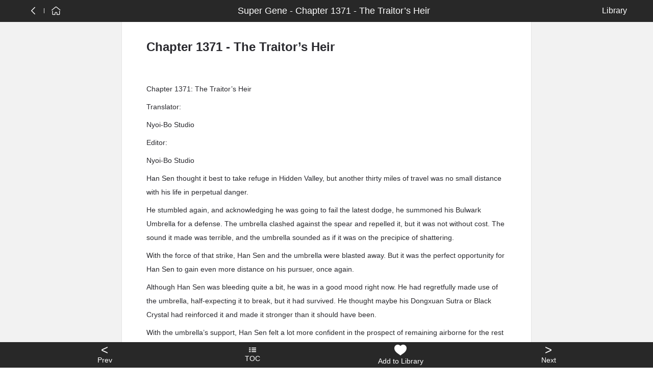

--- FILE ---
content_type: text/html; charset=utf-8
request_url: https://grapenovel.com/novel/chapter/supergene-twelvewingeddarkburningangelshieryiheianchitianshi/1371
body_size: 20824
content:
<!doctype html>
<html ⚡ data-n-head-ssr lang="en" amp data-n-head="%7B%22lang%22:%7B%22ssr%22:%22en%22%7D,%22amp%22:%7B%22ssr%22:true%7D%7D">
<head>
  <title>Chapter 1371 - The Traitor’s Heir Super Gene - 🍇GrapeNovel.com</title><meta data-n-head="ssr" charset="utf-8"><meta data-n-head="ssr" name="viewport" content="width=device-width, initial-scale=1"><meta data-n-head="ssr" name="format-detection" content="telephone=no"><meta data-n-head="ssr" data-hid="description" name="description" content=""><link data-n-head="ssr" rel="apple-touch-icon" sizes="180x180" href="/icon/apple-icon-180x180.png"><link data-n-head="ssr" rel="icon" type="image/x-icon" href="/icon/favicon.ico"><link data-n-head="ssr" rel="icon" type="image/png" sizes="16x16" href="/icon/favicon-16x16.png"><link data-n-head="ssr" rel="icon" type="image/png" sizes="32x32" href="/icon/favicon-32x32.png"><link data-n-head="ssr" rel="canonical" data-hid="canonical" href="https://www.grapenovel.com/novel/chapter/supergene-twelvewingeddarkburningangelshieryiheianchitianshi/1371"><style amp-custom data-n-head="ssr" type="text/css" data-hid="amp-custom">html{line-height:1.15;-webkit-text-size-adjust:100%}body{margin:0}main{display:block}h1{font-size:2em;margin:.67em 0}hr{box-sizing:content-box;height:0;overflow:visible}pre{font-family:monospace,monospace;font-size:1em}a{background-color:transparent}abbr[title]{border-bottom:none;text-decoration:underline;-webkit-text-decoration:underline dotted;text-decoration:underline dotted}b,strong{font-weight:bolder}code,kbd,samp{font-family:monospace,monospace;font-size:1em}small{font-size:80%}sub,sup{font-size:75%;line-height:0;position:relative;vertical-align:baseline}sub{bottom:-0.25em}sup{top:-0.5em}img{border-style:none}button,input,optgroup,select,textarea{font-family:inherit;font-size:100%;line-height:1.15;margin:0}button,input{overflow:visible}button,select{text-transform:none}button,[type=button],[type=reset],[type=submit]{-webkit-appearance:button}button::-moz-focus-inner,[type=button]::-moz-focus-inner,[type=reset]::-moz-focus-inner,[type=submit]::-moz-focus-inner{border-style:none;padding:0}button:-moz-focusring,[type=button]:-moz-focusring,[type=reset]:-moz-focusring,[type=submit]:-moz-focusring{outline:1px dotted ButtonText}fieldset{padding:.35em .75em .625em}legend{box-sizing:border-box;color:inherit;display:table;max-width:100%;padding:0;white-space:normal}progress{vertical-align:baseline}textarea{overflow:auto}[type=checkbox],[type=radio]{box-sizing:border-box;padding:0}[type=number]::-webkit-inner-spin-button,[type=number]::-webkit-outer-spin-button{height:auto}[type=search]{-webkit-appearance:textfield;outline-offset:-2px}[type=search]::-webkit-search-decoration{-webkit-appearance:none}::-webkit-file-upload-button{-webkit-appearance:button;font:inherit}details{display:block}summary{display:list-item}template{display:none}[hidden]{display:none}html{font-family:sans-serif}.hidden,[hidden]{display:none}.pure-img{max-width:100%;height:auto;display:block}.pure-g{letter-spacing:-0.31em;text-rendering:optimizespeed;font-family:FreeSans,Arimo,"Droid Sans",Helvetica,Arial,sans-serif;display:flex;flex-flow:row wrap;align-content:flex-start}@media all and (-ms-high-contrast: none),(-ms-high-contrast: active){table .pure-g{display:block}}.opera-only :-o-prefocus,.pure-g{word-spacing:-0.43em}.pure-u{display:inline-block;letter-spacing:normal;word-spacing:normal;vertical-align:top;text-rendering:auto}.pure-g [class*=pure-u]{font-family:sans-serif}.pure-u-1,.pure-u-1-1,.pure-u-1-2,.pure-u-1-3,.pure-u-2-3,.pure-u-1-4,.pure-u-3-4,.pure-u-1-5,.pure-u-2-5,.pure-u-3-5,.pure-u-4-5,.pure-u-5-5,.pure-u-1-6,.pure-u-5-6,.pure-u-1-8,.pure-u-3-8,.pure-u-5-8,.pure-u-7-8,.pure-u-1-12,.pure-u-5-12,.pure-u-7-12,.pure-u-11-12,.pure-u-1-24,.pure-u-2-24,.pure-u-3-24,.pure-u-4-24,.pure-u-5-24,.pure-u-6-24,.pure-u-7-24,.pure-u-8-24,.pure-u-9-24,.pure-u-10-24,.pure-u-11-24,.pure-u-12-24,.pure-u-13-24,.pure-u-14-24,.pure-u-15-24,.pure-u-16-24,.pure-u-17-24,.pure-u-18-24,.pure-u-19-24,.pure-u-20-24,.pure-u-21-24,.pure-u-22-24,.pure-u-23-24,.pure-u-24-24{display:inline-block;letter-spacing:normal;word-spacing:normal;vertical-align:top;text-rendering:auto}.pure-u-1-24{width:4.1667%}.pure-u-1-12,.pure-u-2-24{width:8.3333%}.pure-u-1-8,.pure-u-3-24{width:12.5%}.pure-u-1-6,.pure-u-4-24{width:16.6667%}.pure-u-1-5{width:20%}.pure-u-5-24{width:20.8333%}.pure-u-1-4,.pure-u-6-24{width:25%}.pure-u-7-24{width:29.1667%}.pure-u-1-3,.pure-u-8-24{width:33.3333%}.pure-u-3-8,.pure-u-9-24{width:37.5%}.pure-u-2-5{width:40%}.pure-u-5-12,.pure-u-10-24{width:41.6667%}.pure-u-11-24{width:45.8333%}.pure-u-1-2,.pure-u-12-24{width:50%}.pure-u-13-24{width:54.1667%}.pure-u-7-12,.pure-u-14-24{width:58.3333%}.pure-u-3-5{width:60%}.pure-u-5-8,.pure-u-15-24{width:62.5%}.pure-u-2-3,.pure-u-16-24{width:66.6667%}.pure-u-17-24{width:70.8333%}.pure-u-3-4,.pure-u-18-24{width:75%}.pure-u-19-24{width:79.1667%}.pure-u-4-5{width:80%}.pure-u-5-6,.pure-u-20-24{width:83.3333%}.pure-u-7-8,.pure-u-21-24{width:87.5%}.pure-u-11-12,.pure-u-22-24{width:91.6667%}.pure-u-23-24{width:95.8333%}.pure-u-1,.pure-u-1-1,.pure-u-5-5,.pure-u-24-24{width:100%}.pure-button{display:inline-block;line-height:normal;white-space:nowrap;vertical-align:middle;text-align:center;cursor:pointer;-webkit-user-drag:none;-webkit-user-select:none;-moz-user-select:none;-ms-user-select:none;user-select:none;box-sizing:border-box}.pure-button::-moz-focus-inner{padding:0;border:0}.pure-button-group{letter-spacing:-0.31em;text-rendering:optimizespeed}.opera-only :-o-prefocus,.pure-button-group{word-spacing:-0.43em}.pure-button-group .pure-button{letter-spacing:normal;word-spacing:normal;vertical-align:top;text-rendering:auto}.pure-button{font-family:inherit;font-size:100%;padding:.5em 1em;color:#444;color:rgba(0,0,0,.8);border:1px solid #999;border:none rgba(0,0,0,0);background-color:#e6e6e6;text-decoration:none;border-radius:2px}.pure-button-hover,.pure-button:hover,.pure-button:focus{background-image:linear-gradient(transparent, rgba(0, 0, 0, 0.05) 40%, rgba(0, 0, 0, 0.1))}.pure-button:focus{outline:0}.pure-button-active,.pure-button:active{box-shadow:0 0 0 1px rgba(0,0,0,.15) inset,0 0 6px rgba(0,0,0,.2) inset;border-color:#000}.pure-button[disabled],.pure-button-disabled,.pure-button-disabled:hover,.pure-button-disabled:focus,.pure-button-disabled:active{border:none;background-image:none;opacity:.4;cursor:not-allowed;box-shadow:none;pointer-events:none}.pure-button-hidden{display:none}.pure-button-primary,.pure-button-selected,a.pure-button-primary,a.pure-button-selected{background-color:#ffd706;color:#000}.pure-button-group .pure-button{margin:0;border-radius:0;border-right:1px solid #111;border-right:1px solid rgba(0,0,0,.2)}.pure-button-group .pure-button:first-child{border-top-left-radius:2px;border-bottom-left-radius:2px}.pure-button-group .pure-button:last-child{border-top-right-radius:2px;border-bottom-right-radius:2px;border-right:none}.pure-form input[type=text],.pure-form input[type=password],.pure-form input[type=email],.pure-form input[type=url],.pure-form input[type=date],.pure-form input[type=month],.pure-form input[type=time],.pure-form input[type=datetime],.pure-form input[type=datetime-local],.pure-form input[type=week],.pure-form input[type=number],.pure-form input[type=search],.pure-form input[type=tel],.pure-form input[type=color],.pure-form select,.pure-form textarea{padding:.5em .6em;display:inline-block;border:1px solid #ccc;box-shadow:inset 0 1px 3px #ddd;border-radius:4px;vertical-align:middle;box-sizing:border-box}.pure-form input:not([type]){padding:.5em .6em;display:inline-block;border:1px solid #ccc;box-shadow:inset 0 1px 3px #ddd;border-radius:4px;box-sizing:border-box}.pure-form input[type=color]{padding:.2em .5em}.pure-form input[type=text]:focus,.pure-form input[type=password]:focus,.pure-form input[type=email]:focus,.pure-form input[type=url]:focus,.pure-form input[type=date]:focus,.pure-form input[type=month]:focus,.pure-form input[type=time]:focus,.pure-form input[type=datetime]:focus,.pure-form input[type=datetime-local]:focus,.pure-form input[type=week]:focus,.pure-form input[type=number]:focus,.pure-form input[type=search]:focus,.pure-form input[type=tel]:focus,.pure-form input[type=color]:focus,.pure-form select:focus,.pure-form textarea:focus{outline:0;border-color:#129fea}.pure-form input:not([type]):focus{outline:0;border-color:#129fea}.pure-form input[type=file]:focus,.pure-form input[type=radio]:focus,.pure-form input[type=checkbox]:focus{outline:thin solid #129fea;outline:1px auto #129fea}.pure-form .pure-checkbox,.pure-form .pure-radio{margin:.5em 0;display:block}.pure-form input[type=text][disabled],.pure-form input[type=password][disabled],.pure-form input[type=email][disabled],.pure-form input[type=url][disabled],.pure-form input[type=date][disabled],.pure-form input[type=month][disabled],.pure-form input[type=time][disabled],.pure-form input[type=datetime][disabled],.pure-form input[type=datetime-local][disabled],.pure-form input[type=week][disabled],.pure-form input[type=number][disabled],.pure-form input[type=search][disabled],.pure-form input[type=tel][disabled],.pure-form input[type=color][disabled],.pure-form select[disabled],.pure-form textarea[disabled]{cursor:not-allowed;background-color:#eaeded;color:#cad2d3}.pure-form input:not([type])[disabled]{cursor:not-allowed;background-color:#eaeded;color:#cad2d3}.pure-form input[readonly],.pure-form select[readonly],.pure-form textarea[readonly]{background-color:#eee;color:#777;border-color:#ccc}.pure-form input:focus:invalid,.pure-form textarea:focus:invalid,.pure-form select:focus:invalid{color:#b94a48;border-color:#e9322d}.pure-form input[type=file]:focus:invalid:focus,.pure-form input[type=radio]:focus:invalid:focus,.pure-form input[type=checkbox]:focus:invalid:focus{outline-color:#e9322d}.pure-form select{height:2.25em;border:1px solid #ccc;background-color:#fff}.pure-form select[multiple]{height:auto}.pure-form label{margin:.5em 0 .2em}.pure-form fieldset{margin:0;padding:.35em 0 .75em;border:0}.pure-form legend{display:block;width:100%;padding:.3em 0;margin-bottom:.3em;color:#333;border-bottom:1px solid #e5e5e5}.pure-form-stacked input[type=text],.pure-form-stacked input[type=password],.pure-form-stacked input[type=email],.pure-form-stacked input[type=url],.pure-form-stacked input[type=date],.pure-form-stacked input[type=month],.pure-form-stacked input[type=time],.pure-form-stacked input[type=datetime],.pure-form-stacked input[type=datetime-local],.pure-form-stacked input[type=week],.pure-form-stacked input[type=number],.pure-form-stacked input[type=search],.pure-form-stacked input[type=tel],.pure-form-stacked input[type=color],.pure-form-stacked input[type=file],.pure-form-stacked select,.pure-form-stacked label,.pure-form-stacked textarea{display:block;margin:.25em 0}.pure-form-stacked input:not([type]){display:block;margin:.25em 0}.pure-form-aligned input,.pure-form-aligned textarea,.pure-form-aligned select,.pure-form-message-inline{display:inline-block;vertical-align:middle}.pure-form-aligned textarea{vertical-align:top}.pure-form-aligned .pure-control-group{margin-bottom:.5em}.pure-form-aligned .pure-control-group label{text-align:right;display:inline-block;vertical-align:middle;width:10em;margin:0 1em 0 0}.pure-form-aligned .pure-controls{margin:1.5em 0 0 11em}.pure-form input.pure-input-rounded,.pure-form .pure-input-rounded{border-radius:2em;padding:.5em 1em}.pure-form .pure-group fieldset{margin-bottom:10px}.pure-form .pure-group input,.pure-form .pure-group textarea{display:block;padding:10px;margin:0 0 -1px;border-radius:0;position:relative;top:-1px}.pure-form .pure-group input:focus,.pure-form .pure-group textarea:focus{z-index:3}.pure-form .pure-group input:first-child,.pure-form .pure-group textarea:first-child{top:1px;border-radius:4px 4px 0 0;margin:0}.pure-form .pure-group input:first-child:last-child,.pure-form .pure-group textarea:first-child:last-child{top:1px;border-radius:4px;margin:0}.pure-form .pure-group input:last-child,.pure-form .pure-group textarea:last-child{top:-2px;border-radius:0 0 4px 4px;margin:0}.pure-form .pure-group button{margin:.35em 0}.pure-form .pure-input-1{width:100%}.pure-form .pure-input-3-4{width:75%}.pure-form .pure-input-2-3{width:66%}.pure-form .pure-input-1-2{width:50%}.pure-form .pure-input-1-3{width:33%}.pure-form .pure-input-1-4{width:25%}.pure-form-message-inline{display:inline-block;padding-left:.3em;color:#666;vertical-align:middle;font-size:.875em}.pure-form-message{display:block;color:#666;font-size:.875em}@media only screen and (max-width: 480px){.pure-form input:not([type]),.pure-form input[type=text],.pure-form input[type=password],.pure-form input[type=email],.pure-form input[type=url],.pure-form input[type=date],.pure-form input[type=month],.pure-form input[type=time],.pure-form input[type=datetime],.pure-form input[type=datetime-local],.pure-form input[type=week],.pure-form input[type=number],.pure-form input[type=search],.pure-form input[type=tel],.pure-form input[type=color],.pure-form label{margin-bottom:.3em;display:block}.pure-group input:not([type]),.pure-group input[type=text],.pure-group input[type=password],.pure-group input[type=email],.pure-group input[type=url],.pure-group input[type=date],.pure-group input[type=month],.pure-group input[type=time],.pure-group input[type=datetime],.pure-group input[type=datetime-local],.pure-group input[type=week],.pure-group input[type=number],.pure-group input[type=search],.pure-group input[type=tel],.pure-group input[type=color]{margin-bottom:0}.pure-form-aligned .pure-control-group label{margin-bottom:.3em;text-align:left;display:block;width:100%}.pure-form-aligned .pure-controls{margin:1.5em 0 0 0}.pure-form-message-inline,.pure-form-message{display:block;font-size:.75em;padding:.2em 0 .8em}}.pure-menu{box-sizing:border-box}.pure-menu-fixed{position:fixed;left:0;top:0;z-index:3}.pure-menu-list,.pure-menu-item{position:relative}.pure-menu-list{list-style:none;margin:0;padding:0}.pure-menu-item{padding:0;margin:0;height:100%}.pure-menu-item+.pure-menu-item{margin-left:6px}.pure-menu-link,.pure-menu-heading{display:block;text-decoration:none;white-space:nowrap}.pure-menu-horizontal{width:100%;white-space:nowrap}.pure-menu-horizontal .pure-menu-list{display:inline-block}.pure-menu-horizontal .pure-menu-item,.pure-menu-horizontal .pure-menu-heading,.pure-menu-horizontal .pure-menu-separator{display:inline-block;vertical-align:middle}.pure-menu-item .pure-menu-item{display:block}.pure-menu-children{display:none;position:absolute;left:100%;top:0;margin:0;padding:0;z-index:3}.pure-menu-horizontal .pure-menu-children{left:0;top:auto;width:inherit}.pure-menu-allow-hover:hover>.pure-menu-children,.pure-menu-active>.pure-menu-children{display:block;position:absolute}.pure-menu-has-children>.pure-menu-link:after{padding-left:.5em;content:"▸";font-size:small}.pure-menu-horizontal .pure-menu-has-children>.pure-menu-link:after{content:"▾"}.pure-menu-scrollable{overflow-y:scroll;overflow-x:hidden}.pure-menu-scrollable .pure-menu-list{display:block}.pure-menu-horizontal.pure-menu-scrollable .pure-menu-list{display:inline-block}.pure-menu-horizontal.pure-menu-scrollable{white-space:nowrap;overflow-y:hidden;overflow-x:auto;-webkit-overflow-scrolling:touch;padding:.5em 0}.pure-menu-separator,.pure-menu-horizontal .pure-menu-children .pure-menu-separator{background-color:#ccc;height:1px;margin:.3em 0}.pure-menu-horizontal .pure-menu-separator{width:1px;height:1.3em;margin:0 .3em}.pure-menu-horizontal .pure-menu-children .pure-menu-separator{display:block;width:auto}.pure-menu-heading{text-transform:uppercase;color:#565d64}.pure-menu-link{color:#777}.pure-menu-children{background-color:#fff}.pure-menu-link,.pure-menu-disabled,.pure-menu-heading{padding:6px}.pure-menu-disabled{opacity:.5}.pure-menu-disabled .pure-menu-link:hover{background-color:transparent}.pure-menu-active>.pure-menu-link,.pure-menu-link:hover,.pure-menu-link:focus{background-color:#eee}.pure-menu-selected>.pure-menu-link,.pure-menu-selected>.pure-menu-link:visited{color:#000}.pure-table{border-collapse:collapse;border-spacing:0;empty-cells:show;border:1px solid #cbcbcb}.pure-table caption{color:#000;font:italic 85%/1 arial,sans-serif;padding:1em 0;text-align:center}.pure-table td,.pure-table th{border-left:1px solid #cbcbcb;border-width:0 0 0 1px;font-size:inherit;margin:0;overflow:visible;padding:.5em 1em}.pure-table thead{background-color:#e0e0e0;color:#000;text-align:left;vertical-align:bottom}.pure-table td{background-color:transparent}.pure-table-odd td{background-color:#f2f2f2}.pure-table-striped tr:nth-child(2n-1) td{background-color:#f2f2f2}.pure-table-bordered td{border-bottom:1px solid #cbcbcb}.pure-table-bordered tbody>tr:last-child>td{border-bottom-width:0}.pure-table-horizontal td,.pure-table-horizontal th{border-width:0 0 1px 0;border-bottom:1px solid #cbcbcb}.pure-table-horizontal tbody>tr:last-child>td{border-bottom-width:0}@media screen and (min-width: 35.5em){.pure-u-sm-1,.pure-u-sm-1-1,.pure-u-sm-1-2,.pure-u-sm-1-3,.pure-u-sm-2-3,.pure-u-sm-1-4,.pure-u-sm-3-4,.pure-u-sm-1-5,.pure-u-sm-2-5,.pure-u-sm-3-5,.pure-u-sm-4-5,.pure-u-sm-5-5,.pure-u-sm-1-6,.pure-u-sm-5-6,.pure-u-sm-1-8,.pure-u-sm-3-8,.pure-u-sm-5-8,.pure-u-sm-7-8,.pure-u-sm-1-12,.pure-u-sm-5-12,.pure-u-sm-7-12,.pure-u-sm-11-12,.pure-u-sm-1-24,.pure-u-sm-2-24,.pure-u-sm-3-24,.pure-u-sm-4-24,.pure-u-sm-5-24,.pure-u-sm-6-24,.pure-u-sm-7-24,.pure-u-sm-8-24,.pure-u-sm-9-24,.pure-u-sm-10-24,.pure-u-sm-11-24,.pure-u-sm-12-24,.pure-u-sm-13-24,.pure-u-sm-14-24,.pure-u-sm-15-24,.pure-u-sm-16-24,.pure-u-sm-17-24,.pure-u-sm-18-24,.pure-u-sm-19-24,.pure-u-sm-20-24,.pure-u-sm-21-24,.pure-u-sm-22-24,.pure-u-sm-23-24,.pure-u-sm-24-24{display:inline-block;zoom:1;letter-spacing:normal;word-spacing:normal;vertical-align:top;text-rendering:auto}.pure-u-sm-1-24{width:4.1667%}.pure-u-sm-1-12,.pure-u-sm-2-24{width:8.3333%}.pure-u-sm-1-8,.pure-u-sm-3-24{width:12.5%}.pure-u-sm-1-6,.pure-u-sm-4-24{width:16.6667%}.pure-u-sm-1-5{width:20%}.pure-u-sm-5-24{width:20.8333%}.pure-u-sm-1-4,.pure-u-sm-6-24{width:25%}.pure-u-sm-7-24{width:29.1667%}.pure-u-sm-1-3,.pure-u-sm-8-24{width:33.3333%}.pure-u-sm-3-8,.pure-u-sm-9-24{width:37.5%}.pure-u-sm-2-5{width:40%}.pure-u-sm-5-12,.pure-u-sm-10-24{width:41.6667%}.pure-u-sm-11-24{width:45.8333%}.pure-u-sm-1-2,.pure-u-sm-12-24{width:50%}.pure-u-sm-13-24{width:54.1667%}.pure-u-sm-7-12,.pure-u-sm-14-24{width:58.3333%}.pure-u-sm-3-5{width:60%}.pure-u-sm-5-8,.pure-u-sm-15-24{width:62.5%}.pure-u-sm-2-3,.pure-u-sm-16-24{width:66.6667%}.pure-u-sm-17-24{width:70.8333%}.pure-u-sm-3-4,.pure-u-sm-18-24{width:75%}.pure-u-sm-19-24{width:79.1667%}.pure-u-sm-4-5{width:80%}.pure-u-sm-5-6,.pure-u-sm-20-24{width:83.3333%}.pure-u-sm-7-8,.pure-u-sm-21-24{width:87.5%}.pure-u-sm-11-12,.pure-u-sm-22-24{width:91.6667%}.pure-u-sm-23-24{width:95.8333%}.pure-u-sm-1,.pure-u-sm-1-1,.pure-u-sm-5-5,.pure-u-sm-24-24{width:100%}}@media screen and (min-width: 48em){.pure-u-md-1,.pure-u-md-1-1,.pure-u-md-1-2,.pure-u-md-1-3,.pure-u-md-2-3,.pure-u-md-1-4,.pure-u-md-3-4,.pure-u-md-1-5,.pure-u-md-2-5,.pure-u-md-3-5,.pure-u-md-4-5,.pure-u-md-5-5,.pure-u-md-1-6,.pure-u-md-5-6,.pure-u-md-1-8,.pure-u-md-3-8,.pure-u-md-5-8,.pure-u-md-7-8,.pure-u-md-1-12,.pure-u-md-5-12,.pure-u-md-7-12,.pure-u-md-11-12,.pure-u-md-1-24,.pure-u-md-2-24,.pure-u-md-3-24,.pure-u-md-4-24,.pure-u-md-5-24,.pure-u-md-6-24,.pure-u-md-7-24,.pure-u-md-8-24,.pure-u-md-9-24,.pure-u-md-10-24,.pure-u-md-11-24,.pure-u-md-12-24,.pure-u-md-13-24,.pure-u-md-14-24,.pure-u-md-15-24,.pure-u-md-16-24,.pure-u-md-17-24,.pure-u-md-18-24,.pure-u-md-19-24,.pure-u-md-20-24,.pure-u-md-21-24,.pure-u-md-22-24,.pure-u-md-23-24,.pure-u-md-24-24{display:inline-block;zoom:1;letter-spacing:normal;word-spacing:normal;vertical-align:top;text-rendering:auto}.pure-u-md-1-24{width:4.1667%}.pure-u-md-1-12,.pure-u-md-2-24{width:8.3333%}.pure-u-md-1-8,.pure-u-md-3-24{width:12.5%}.pure-u-md-1-6,.pure-u-md-4-24{width:16.6667%}.pure-u-md-1-5{width:20%}.pure-u-md-5-24{width:20.8333%}.pure-u-md-1-4,.pure-u-md-6-24{width:25%}.pure-u-md-7-24{width:29.1667%}.pure-u-md-1-3,.pure-u-md-8-24{width:33.3333%}.pure-u-md-3-8,.pure-u-md-9-24{width:37.5%}.pure-u-md-2-5{width:40%}.pure-u-md-5-12,.pure-u-md-10-24{width:41.6667%}.pure-u-md-11-24{width:45.8333%}.pure-u-md-1-2,.pure-u-md-12-24{width:50%}.pure-u-md-13-24{width:54.1667%}.pure-u-md-7-12,.pure-u-md-14-24{width:58.3333%}.pure-u-md-3-5{width:60%}.pure-u-md-5-8,.pure-u-md-15-24{width:62.5%}.pure-u-md-2-3,.pure-u-md-16-24{width:66.6667%}.pure-u-md-17-24{width:70.8333%}.pure-u-md-3-4,.pure-u-md-18-24{width:75%}.pure-u-md-19-24{width:79.1667%}.pure-u-md-4-5{width:80%}.pure-u-md-5-6,.pure-u-md-20-24{width:83.3333%}.pure-u-md-7-8,.pure-u-md-21-24{width:87.5%}.pure-u-md-11-12,.pure-u-md-22-24{width:91.6667%}.pure-u-md-23-24{width:95.8333%}.pure-u-md-1,.pure-u-md-1-1,.pure-u-md-5-5,.pure-u-md-24-24{width:100%}}@media screen and (min-width: 64em){.pure-u-lg-1,.pure-u-lg-1-1,.pure-u-lg-1-2,.pure-u-lg-1-3,.pure-u-lg-2-3,.pure-u-lg-1-4,.pure-u-lg-3-4,.pure-u-lg-1-5,.pure-u-lg-2-5,.pure-u-lg-3-5,.pure-u-lg-4-5,.pure-u-lg-5-5,.pure-u-lg-1-6,.pure-u-lg-5-6,.pure-u-lg-1-8,.pure-u-lg-3-8,.pure-u-lg-5-8,.pure-u-lg-7-8,.pure-u-lg-1-12,.pure-u-lg-5-12,.pure-u-lg-7-12,.pure-u-lg-11-12,.pure-u-lg-1-24,.pure-u-lg-2-24,.pure-u-lg-3-24,.pure-u-lg-4-24,.pure-u-lg-5-24,.pure-u-lg-6-24,.pure-u-lg-7-24,.pure-u-lg-8-24,.pure-u-lg-9-24,.pure-u-lg-10-24,.pure-u-lg-11-24,.pure-u-lg-12-24,.pure-u-lg-13-24,.pure-u-lg-14-24,.pure-u-lg-15-24,.pure-u-lg-16-24,.pure-u-lg-17-24,.pure-u-lg-18-24,.pure-u-lg-19-24,.pure-u-lg-20-24,.pure-u-lg-21-24,.pure-u-lg-22-24,.pure-u-lg-23-24,.pure-u-lg-24-24{display:inline-block;zoom:1;letter-spacing:normal;word-spacing:normal;vertical-align:top;text-rendering:auto}.pure-u-lg-1-24{width:4.1667%}.pure-u-lg-1-12,.pure-u-lg-2-24{width:8.3333%}.pure-u-lg-1-8,.pure-u-lg-3-24{width:12.5%}.pure-u-lg-1-6,.pure-u-lg-4-24{width:16.6667%}.pure-u-lg-1-5{width:20%}.pure-u-lg-5-24{width:20.8333%}.pure-u-lg-1-4,.pure-u-lg-6-24{width:25%}.pure-u-lg-7-24{width:29.1667%}.pure-u-lg-1-3,.pure-u-lg-8-24{width:33.3333%}.pure-u-lg-3-8,.pure-u-lg-9-24{width:37.5%}.pure-u-lg-2-5{width:40%}.pure-u-lg-5-12,.pure-u-lg-10-24{width:41.6667%}.pure-u-lg-11-24{width:45.8333%}.pure-u-lg-1-2,.pure-u-lg-12-24{width:50%}.pure-u-lg-13-24{width:54.1667%}.pure-u-lg-7-12,.pure-u-lg-14-24{width:58.3333%}.pure-u-lg-3-5{width:60%}.pure-u-lg-5-8,.pure-u-lg-15-24{width:62.5%}.pure-u-lg-2-3,.pure-u-lg-16-24{width:66.6667%}.pure-u-lg-17-24{width:70.8333%}.pure-u-lg-3-4,.pure-u-lg-18-24{width:75%}.pure-u-lg-19-24{width:79.1667%}.pure-u-lg-4-5{width:80%}.pure-u-lg-5-6,.pure-u-lg-20-24{width:83.3333%}.pure-u-lg-7-8,.pure-u-lg-21-24{width:87.5%}.pure-u-lg-11-12,.pure-u-lg-22-24{width:91.6667%}.pure-u-lg-23-24{width:95.8333%}.pure-u-lg-1,.pure-u-lg-1-1,.pure-u-lg-5-5,.pure-u-lg-24-24{width:100%}}@media screen and (min-width: 80em){.pure-u-xl-1,.pure-u-xl-1-1,.pure-u-xl-1-2,.pure-u-xl-1-3,.pure-u-xl-2-3,.pure-u-xl-1-4,.pure-u-xl-3-4,.pure-u-xl-1-5,.pure-u-xl-2-5,.pure-u-xl-3-5,.pure-u-xl-4-5,.pure-u-xl-5-5,.pure-u-xl-1-6,.pure-u-xl-5-6,.pure-u-xl-1-8,.pure-u-xl-3-8,.pure-u-xl-5-8,.pure-u-xl-7-8,.pure-u-xl-1-12,.pure-u-xl-5-12,.pure-u-xl-7-12,.pure-u-xl-11-12,.pure-u-xl-1-24,.pure-u-xl-2-24,.pure-u-xl-3-24,.pure-u-xl-4-24,.pure-u-xl-5-24,.pure-u-xl-6-24,.pure-u-xl-7-24,.pure-u-xl-8-24,.pure-u-xl-9-24,.pure-u-xl-10-24,.pure-u-xl-11-24,.pure-u-xl-12-24,.pure-u-xl-13-24,.pure-u-xl-14-24,.pure-u-xl-15-24,.pure-u-xl-16-24,.pure-u-xl-17-24,.pure-u-xl-18-24,.pure-u-xl-19-24,.pure-u-xl-20-24,.pure-u-xl-21-24,.pure-u-xl-22-24,.pure-u-xl-23-24,.pure-u-xl-24-24{display:inline-block;zoom:1;letter-spacing:normal;word-spacing:normal;vertical-align:top;text-rendering:auto}.pure-u-xl-1-24{width:4.1667%}.pure-u-xl-1-12,.pure-u-xl-2-24{width:8.3333%}.pure-u-xl-1-8,.pure-u-xl-3-24{width:12.5%}.pure-u-xl-1-6,.pure-u-xl-4-24{width:16.6667%}.pure-u-xl-1-5{width:20%}.pure-u-xl-5-24{width:20.8333%}.pure-u-xl-1-4,.pure-u-xl-6-24{width:25%}.pure-u-xl-7-24{width:29.1667%}.pure-u-xl-1-3,.pure-u-xl-8-24{width:33.3333%}.pure-u-xl-3-8,.pure-u-xl-9-24{width:37.5%}.pure-u-xl-2-5{width:40%}.pure-u-xl-5-12,.pure-u-xl-10-24{width:41.6667%}.pure-u-xl-11-24{width:45.8333%}.pure-u-xl-1-2,.pure-u-xl-12-24{width:50%}.pure-u-xl-13-24{width:54.1667%}.pure-u-xl-7-12,.pure-u-xl-14-24{width:58.3333%}.pure-u-xl-3-5{width:60%}.pure-u-xl-5-8,.pure-u-xl-15-24{width:62.5%}.pure-u-xl-2-3,.pure-u-xl-16-24{width:66.6667%}.pure-u-xl-17-24{width:70.8333%}.pure-u-xl-3-4,.pure-u-xl-18-24{width:75%}.pure-u-xl-19-24{width:79.1667%}.pure-u-xl-4-5{width:80%}.pure-u-xl-5-6,.pure-u-xl-20-24{width:83.3333%}.pure-u-xl-7-8,.pure-u-xl-21-24{width:87.5%}.pure-u-xl-11-12,.pure-u-xl-22-24{width:91.6667%}.pure-u-xl-23-24{width:95.8333%}.pure-u-xl-1,.pure-u-xl-1-1,.pure-u-xl-5-5,.pure-u-xl-24-24{width:100%}}@media screen and (max-width: 567px){.pure-visible-sm:not(.pure-visible-xs){display:none}.pure-visible-md:not(.pure-visible-xs){display:none}.pure-visible-lg:not(.pure-visible-xs){display:none}.pure-visible-xl:not(.pure-visible-xs){display:none}.pure-hidden-xs{display:none}}@media screen and (min-width: 568px)and (max-width: 767px){.pure-visible-xs:not(.pure-visible-sm){display:none}.pure-visible-md:not(.pure-visible-sm){display:none}.pure-visible-lg:not(.pure-visible-sm){display:none}.pure-visible-xl:not(.pure-visible-sm){display:none}.pure-hidden-sm{display:none}}@media screen and (min-width: 768px)and (max-width: 1023px){.pure-visible-xs:not(.pure-visible-md){display:none}.pure-visible-sm:not(.pure-visible-md){display:none}.pure-visible-lg:not(.pure-visible-md){display:none}.pure-visible-xl:not(.pure-visible-md){display:none}.pure-hidden-md{display:none}}@media screen and (min-width: 1024px)and (max-width: 1279px){.pure-visible-xs:not(.pure-visible-lg){display:none}.pure-visible-sm:not(.pure-visible-lg){display:none}.pure-visible-md:not(.pure-visible-lg){display:none}.pure-visible-xl:not(.pure-visible-lg){display:none}.pure-hidden-lg{display:none}}@media screen and (min-width: 1280px){.pure-visible-xs:not(.pure-visible-xl){display:none}.pure-visible-sm:not(.pure-visible-xl){display:none}.pure-visible-md:not(.pure-visible-xl){display:none}.pure-visible-lg:not(.pure-visible-xl){display:none}.pure-hidden-xl{display:none}}.g_mod_login._loading iframe{visibility:hidden}.g_mod_login._loading .g_loading{display:block;position:absolute;top:50%;left:50%;margin:-16px 0 0 -16px}.g_mod_login .g_mod{padding:0;height:600px;width:440px}body{position:relative}body,dd,dl,fieldset,form,h1,h2,h3,h4,h5,h6,legend,ol,p,ul{margin:0;padding:0}em,i,small,strong{font-weight:400}h1,h2,h3,h4,h5,h6,small{font-size:100%}button,input,select,textarea{margin:0}address,cite,em,i{font-style:normal}ol,ul{list-style:none}a{text-decoration:none;color:#5c2d4b}a._disabled{opacity:.4;pointer-events:none;cursor:not-allowed}a,button,label{cursor:pointer}a:hover{text-decoration:underline}table{border-spacing:0;border-collapse:collapse}fieldset,img{border:0}button,html,input,select,textarea{font-family:Nunito Sans,SF Pro Text,SF Pro Icons,Roboto,Helvetica Neue,Helvetica,Arial,sans-serif;font-size:14px;color:rgba(18,18,23,.9);line-height:20px;-webkit-font-smoothing:antialiased;-moz-font-smoothing:antialiased}textarea{overflow:auto;vertical-align:top;outline:none;line-height:1.8;resize:none}button,input,select,textarea{box-sizing:border-box}button{text-align:center}input,textarea{outline:0 none}button,input{border:0}input::-moz-focus-inner{border:none;padding:0}input::-ms-clear{display:none}input:-ms-input-placeholder,textarea:-ms-input-placeholder{color:#ccc}input::-webkit-input-placeholder,textarea::-webkit-input-placeholder{color:#ccc}img{font-size:0;display:inline-block}body,html{height:100%}pre{white-space:pre-wrap}p,pre{word-wrap:break-word}th{font-weight:400;text-align:left}hr{margin:0;border:0;height:0}svg{vertical-align:middle;display:inline-block;stroke-width:0;stroke:currentColor;pointer-events:none}svg,symbol path{fill:currentColor}svg:not([width]){width:1em;height:1em}svg:not(_self_color) path[fill]{fill:currentColor;fill-opacity:1}svg:not(_self_color) path[stroke]{stroke:currentColor;stroke-opacity:1}.i,i{display:inline-block;vertical-align:middle;background-repeat:no-repeat;text-align:center}.i:hover,i:hover{text-decoration:none}.aic{align-items:center}.aife{align-items:flex-end}.aifs{align-items:flex-start}.b0{bottom:0}.bct{background-color:transparent}.bn{border:none}.br0{border-radius:0}.br100\%{border-radius:100%}.bsbb{box-sizing:border-box}.bc_fff{background-color:#fff}.bc_000{background-color:#000}.c_000{color:#000}.c_fff{color:#fff}.cb{clear:both}.cp{cursor:pointer}.db{display:block}.df{display:flex}.di{display:inline}.dib{display:inline-block}.dif{display:inline-flex}.dn{display:none}.dt{display:table}.dtc{display:table-cell}.f1{flex:1;min-width:0}.fa{flex:auto}.fdc{flex-direction:column}.fdr{flex-direction:row}.fi{font:inherit}.fl{float:left}.fr{float:right}.fs0{font-size:0}.fs1{flex-shrink:1}.fsi{font-style:italic}.fsn{font-style:normal}.fvsc{font-variant:small-caps;text-transform:lowercase}.fw100{font-weight:100}.fw200{font-weight:200}.fw300{font-weight:300}.fw400{font-weight:400}.fw700{font-weight:700}.fw800{font-weight:800}.fw900{font-weight:900}.fwn{font-weight:400}.fww{flex-wrap:wrap}.h100\%{height:100%}.jcc{justify-content:center}.jcfe{justify-content:flex-end}.jcsa{justify-content:space-around}.jcsb{justify-content:space-between}.l0{left:0}.l100\%{left:100%}.l50\%{left:50%}.lh1{line-height:1}.lh1\.2{line-height:1.2}.lh1\.5{line-height:1.5}.lh1\.8{line-height:1.8}.lsn{list-style:none}.m0{margin:0}.mla{margin-left:auto}.mra{margin-right:auto}.mta{margin-top:auto}.mba{margin-bottom:auto}.o0{opacity:0}.oa{overflow:auto;-webkit-overflow-scrolling:touch}.oh{overflow:hidden}.p0{padding:0}.pa{position:absolute}.pen{pointer-events:none}.pf{position:fixed}.pr{position:relative}.pt100\%{padding-top:100%}.r0{right:0}.r100\%{right:100%}.t0{top:0}.t100\%{top:100%}.t50\%{top:50%}.mw100\%{max-width:100%}.tac{text-align:center}.taj{text-align:justify}.tal{text-align:left}.tar{text-align:right}.tdn{text-decoration:none}.tdu{text-decoration:underline}.tlf{table-layout:fixed}.ttc{text-transform:capitalize}.ttl{text-transform:lowercase}.ttn{text-transform:none}.ttu{text-transform:uppercase}.usn{-webkit-user-select:none;-moz-user-select:none;-ms-user-select:none;user-select:none}.vam{vertical-align:middle}.vat{vertical-align:top}.vh{visibility:hidden}.w100\%{width:100%}.wan{-webkit-appearance:none}.wsn{white-space:nowrap}.wwbw{word-wrap:break-word;word-break:break-all}.zi1{z-index:1}.mt2{margin-top:2px}.mt4{margin-top:4px}.mt-4{margin-top:-4px}.mt8{margin-top:8px}.mt-8{margin-top:-8px}.mt10{margin-top:10px}.mt12{margin-top:12px}.mt-12{margin-top:-12px}.mt16{margin-top:16px}.mt-16{margin-top:-16px}.mt20{margin-top:20px}.mt24{margin-top:24px}.mt32{margin-top:32px}.mt40{margin-top:40px}.mt48{margin-top:48px}.mr2{margin-right:2px}.mr4{margin-right:4px}.mr-4{margin-right:-4px}.mr8{margin-right:8px}.mr-8{margin-right:-8px}.mr10{margin-right:10px}.mr12{margin-right:12px}.mr-12{margin-right:-12px}.mr16{margin-right:16px}.mr-16{margin-right:-16px}.mr20{margin-right:20px}.mr24{margin-right:24px}.mr32{margin-right:32px}.mr40{margin-right:40px}.mr48{margin-right:48px}.mb2{margin-bottom:2px}.mb4{margin-bottom:4px}.mb-4{margin-bottom:-4px}.mb8{margin-bottom:8px}.mb-8{margin-bottom:-8px}.mb10{margin-bottom:10px}.mb12{margin-bottom:12px}.mb-12{margin-bottom:-12px}.mb16{margin-bottom:16px}.mb-16{margin-bottom:-16px}.mb20{margin-bottom:20px}.mb24{margin-bottom:24px}.mb32{margin-bottom:32px}.mb40{margin-bottom:40px}.mb48{margin-bottom:48px}.ml2{margin-left:2px}.ml4{margin-left:4px}.ml-4{margin-left:-4px}.ml8{margin-left:8px}.ml-8{margin-left:-8px}.ml10{margin-left:10px}.ml12{margin-left:12px}.ml-12{margin-left:-12px}.ml16{margin-left:16px}.ml-16{margin-left:-16px}.ml20{margin-left:20px}.ml24{margin-left:24px}.ml32{margin-left:32px}.ml40{margin-left:40px}.ml48{margin-left:48px}.pt2{padding-top:2px}.pt4{padding-top:4px}.pt8{padding-top:8px}.pt12{padding-top:12px}.pt16{padding-top:16px}.pt20{padding-top:20px}.pt24{padding-top:24px}.pt32{padding-top:32px}.pt40{padding-top:40px}.pr2{padding-right:2px}.pr4{padding-right:4px}.pr8{padding-right:8px}.pr12{padding-right:12px}.pr16{padding-right:16px}.pr20{padding-right:20px}.pr24{padding-right:24px}.pr32{padding-right:32px}.pr40{padding-right:40px}.pb2{padding-bottom:2px}.pb4{padding-bottom:4px}.pb8{padding-bottom:8px}.pb12{padding-bottom:12px}.pb16{padding-bottom:16px}.pb20{padding-bottom:20px}.pb24{padding-bottom:24px}.pb32{padding-bottom:32px}.pb40{padding-bottom:40px}.pl2{padding-left:2px}.pl4{padding-left:4px}.pl8{padding-left:8px}.pl12{padding-left:12px}.pl16{padding-left:16px}.pl20{padding-left:20px}.pl24{padding-left:24px}.pl32{padding-left:32px}.pl40{padding-left:40px}.fw500{font-weight:500}.fw600{font-weight:600}.fs12{font-size:12px}.fs14{font-size:14px}.fs16{font-size:16px}.fs18{font-size:18px}.fs20{font-size:20px}.fs22{font-size:22px}.fs24{font-size:24px}.fs32{font-size:32px}.fs36{font-size:36px}.fs40{font-size:40px}.lh16{line-height:16px}.lh20{line-height:20px}.lh24{line-height:24px}.lh28{line-height:28px}.lh32{line-height:32px}.lh40{line-height:40px}.lh48{line-height:48px}.br2{border-radius:2px}.br4{border-radius:4px}.br8{border-radius:8px}.br12{border-radius:12px}.br16{border-radius:16px}.br24{border-radius:24px}.br28{border-radius:28px}.br32{border-radius:32px}.br40{border-radius:40px}.h8{height:8px}.h16{height:16px}.h20{height:20px}.h24{height:24px}.h28{height:28px}.h32{height:32px}.h40{height:40px}.w8{width:8px}.w16{width:16px}.w20{width:20px}.w24{width:24px}.w28{width:28px}.w32{width:32px}.w40{width:40px}.w50\%{width:50%}.tty50\%{transform:translateY(-50%)}.tt50\%{transform:translate(-50%, -50%)}.btlr4{border-top-left-radius:4px}.bbrr2{border-bottom-right-radius:2px}.ls0\.1{letter-spacing:.1px}.ls0\.15{letter-spacing:.15px}.ls0\.2{letter-spacing:.2px}.ls0\.5{letter-spacing:.5px}.ls1{letter-spacing:1px}.ls1\.25{letter-spacing:1.25px}.tdu\:h:hover{cursor:pointer;text-decoration:underline}.mw160{min-width:160px}.td200{transition-duration:.2s}.td500{transition-duration:.5s}.td300{transition-duration:.3s}.c_l{color:rgba(18,18,23,.9)}.c_l_d{color:rgba(255,255,255,.9)}.c_m_d{color:rgba(255,255,255,.6)}.c_m{color:rgba(18,18,23,.6)}.c_s{color:#83848f}.c_xs{color:rgba(18,18,23,.24)}.c_xs_d{color:rgba(255,255,255,.24)}.c_primary{color:#5c2d4b}.c_warning{color:#ff8d29}.c_warning_gradient{color:#efd3a5}@supports(-webkit-text-fill-color: transparent) or (text-fill-color: transparent){.c_warning_gradient{background-image:-webkit-gradient(linear, 0 0, 0 bottom, from(#efd3a5), to(#daa88c));-webkit-background-clip:text;-webkit-text-fill-color:transparent}}.c_success{color:#39cca0}.c_danger{color:#eb1551}.bct{background:transparent}.bc_default{background-color:rgba(18,18,23,.12)}.bc_light_default{background-color:#f6f7fc}.bc_surface_lighter{background-color:#eeeff9}.bc_primary{background-color:#5c2d4b}.bc_secondary{background-color:#d0deff}.bc_danger{background-color:#eb1551}.bc_tertiary_ligher{background-color:#ffecca}.bc_overlay{background-color:rgba(18,18,23,.8)}.bs_drop{box-shadow:2px 4px 20px rgba(0,0,0,.08)}.ov{overflow:visible}.ff_base{font-family:Nunito Sans,SF Pro Text,SF Pro Icons,Roboto,Helvetica Neue,Helvetica,Arial,sans-serif}.ff_number{font-family:ynumber;font-weight:400}.ells{display:-webkit-box;overflow:hidden;word-wrap:break-word;-webkit-box-orient:vertical}.ells._2{-webkit-line-clamp:2}.ells._1{-webkit-line-clamp:1}.ells._2.lh16{max-height:32px}.ells._2.lh24{max-height:48px}.ells._2.lh20{max-height:40px}.ells._2.lh28{max-height:56px}.ells._6.lh20{max-height:120px}.ells._3{-webkit-line-clamp:3}.ells._6{-webkit-line-clamp:6}.ells._7{-webkit-line-clamp:7}.ells._3.lh16{max-height:48px}.clearfix:after{display:table;content:"";clear:both}.ell{white-space:nowrap;overflow:hidden;text-overflow:ellipsis}.cell{display:table-cell;width:2000px}.hide{position:absolute;clip:rect(0 0 0 0)}.hidden{display:none}[class^=img_]{display:inline-block;background-size:contain;background-position:50% 50%;background-repeat:no-repeat}.g_row{margin-left:auto;margin-right:auto;max-width:1116px}.g_row:after{display:table;content:"";clear:both}.g_col{float:left;margin-left:14px;margin-right:14px}.g_col._2{width:140px}.g_col._3{width:224px}.g_col._4{width:308px}.g_col._5{width:392px}.g_col._6{width:476px}.g_col._7{width:560px}.g_col._8{width:644px}.g_col._9{width:728px}.g_col._10{width:812px}.g_row._5 .g_col._1{width:173px}.g_row._9{width:1000px}.g_row.auto{width:100%}.g_row._9 .g_col._1{width:91px;margin-left:10px;margin-right:10px}.bt{text-align:center;display:inline-block;vertical-align:middle;color:#fff;border:1px solid transparent;background-color:#5c2d4b;background-image:linear-gradient(90deg, #5c2d4b, rgba(92, 45, 75, 0.65));background-position:50% 50%;background-repeat:no-repeat;padding:12px 24px;height:48px;transition:.3s;font-size:14px;font-family:Nunito Sans,SF Pro Text,SF Pro Icons,Roboto,Helvetica Neue,Helvetica,Arial,sans-serif;font-weight:600;line-height:24px;white-space:nowrap;text-transform:uppercase;box-sizing:border-box;-webkit-user-select:none;-moz-user-select:none;-ms-user-select:none;user-select:none;border-radius:100px;background-clip:padding-box}.bt ._badge{position:absolute;top:0;transform:translateY(-50%);right:-8px;background-color:#eb1551;color:#fff;border-radius:12px;height:14px;line-height:14px;padding:0 4px;font-size:12px;border:1px solid #fff;text-transform:none}.bt ._badge:empty{width:8px;height:8px;padding:0}.bt:hover{text-decoration:none;box-shadow:0 4px 8px rgba(24,62,208,.13)}.bt._link:hover{box-shadow:none}.bt._ondark:hover{box-shadow:none;opacity:.8}.bt:active{transform:scale(0.98)}.bt[disabled],:disabled,button:disabled+label{cursor:not-allowed;pointer-events:none;opacity:.6}.bt._secondary{background:rgba(92,45,75,.2);color:#5c2d4b}.bt._gray{background:#eeeff9;color:rgba(18,18,23,.9)}.bt._gray:hover{background:#dbddf2;box-shadow:none}.bt svg+span{vertical-align:middle;margin-left:4px}.bt_box{font-size:0}.bt_box .bt+.bt{margin-left:16px}.bt._warning{background:#ff8d29 linear-gradient(90deg, #ff8d29, #e34c01);background-clip:padding-box}.bt._warning:hover{box-shadow:0 4px 8px rgba(255,148,54,.41)}.bt._2row{padding-top:4px;padding-bottom:4px}.bt._2row strong{display:block}.bt._2row small{font-size:12px;line-height:16px;display:block;color:#c2d0ff}.bt._2row._secondary small{color:#769cff}.bt._warning._2row small{color:#ffddc2}.bt._ghost{background:transparent;border:1px solid #5c2d4b;color:#5c2d4b}.bt._ghost:hover{box-shadow:none;background-color:rgba(208,222,255,.3)}.bt._block{display:block;margin-left:auto;margin-right:auto}.bt._block+.bt._block{margin-left:0}button.bt._block{width:100%;padding-left:0;padding-right:0}.bt._l{padding:.75em 3em;height:46px}.bt._m{padding:8px 16px;height:40px;min-width:auto}.bt._square{width:48px;padding-left:0;padding-right:0;min-width:auto}.bt._m._square{width:40px}.bt._s{padding:0 16px;height:32px;font-size:12px;line-height:30px;letter-spacing:1.25px}.bt._s._square{padding:0;width:32px;line-height:30px}.bt._xs{padding:3px 12px 5px;height:24px;font-size:12px;line-height:16px;letter-spacing:1px}.bt._loading{overflow:hidden;pointer-events:none;position:relative;opacity:.5;-webkit-animation:hide-text 1s ease infinite;animation:hide-text 1s ease infinite}.bt._loading:after,.bt._loading:before{height:0;width:0;border:5px solid;background:#fff;border-radius:100%;position:absolute;content:"";top:50%;margin-top:-6px;-webkit-animation:ball-pulse 1s ease infinite;animation:ball-pulse 1s ease infinite}.bt._loading:after{left:50%;margin-left:4px}.bt._loading:before{right:50%;margin-right:4px;-webkit-animation-delay:-0.1s;animation-delay:-0.1s}.bt._loading._link:after,.bt._loading._link:before{background:#5c2d4b}.bt_cap{border-radius:80px}.bt_yellow{background:#ffad04;border-color:#ffad04}.bt_yellow:hover{box-shadow:none}.bt_orange{background:#ff7000;border-color:#ff7000}.bt_orange:hover{box-shadow:none}.bt._success{opacity:.5;pointer-events:none;color:transparent;position:relative}.bt._success>*{visibility:hidden}.bt._success:after,.bt._success:before{position:absolute;border:0;top:50%;content:"";transition:.2s;-webkit-animation:none;animation:none;border-radius:0;height:3px;background-color:#fff;opacity:1}.bt._success:before{left:50%;margin-top:0;margin-left:-10px;width:10px;transform:rotate(45deg)}.bt._success:after{left:50%;width:20px;margin-left:-6px;margin-top:-3px;transform:rotate(-45deg)}.bt._link{min-width:auto;color:#5c2d4b;background:none;border-color:transparent}.bt._white{background:#fff}.bt._white._warning{color:#ff8d29}.bt._white:hover{box-shadow:0 4px 8px rgba(255,255,255,.1)}.bt._white._loading:after,.bt._white._loading:before{background:#ff8d29}.bt.fs0{font-size:0}@-webkit-keyframes ball-triangle-path-ball-1{17%,50%,83%{opacity:.25}0%,to{opacity:1;transform:translateY(24px)}33%{opacity:1;transform:translate(12px)}66%{opacity:1;transform:translate(24px, 24px)}}@keyframes ball-triangle-path-ball-1{17%,50%,83%{opacity:.25}0%,to{opacity:1;transform:translateY(24px)}33%{opacity:1;transform:translate(12px)}66%{opacity:1;transform:translate(24px, 24px)}}@-webkit-keyframes ball-triangle-path-ball-2{17%,50%,83%{opacity:.25}0%,to{opacity:1;transform:translate(12px)}33%{opacity:1;transform:translate(24px, 24px)}66%{opacity:1;transform:translateY(24px)}}@keyframes ball-triangle-path-ball-2{17%,50%,83%{opacity:.25}0%,to{opacity:1;transform:translate(12px)}33%{opacity:1;transform:translate(24px, 24px)}66%{opacity:1;transform:translateY(24px)}}@-webkit-keyframes ball-triangle-path-ball-3{17%,50%,83%{opacity:.25}0%,to{opacity:1;transform:translate(24px, 24px)}33%{opacity:1;transform:translateY(24px)}66%{opacity:1;transform:translate(12px)}}@keyframes ball-triangle-path-ball-3{17%,50%,83%{opacity:.25}0%,to{opacity:1;transform:translate(24px, 24px)}33%{opacity:1;transform:translateY(24px)}66%{opacity:1;transform:translate(12px)}}@-webkit-keyframes hide-text{0%,to{color:transparent}}@keyframes hide-text{0%,to{color:transparent}}@-webkit-keyframes ball-pulse{0%,60%,to{opacity:1;transform:scale(1)}30%{opacity:.1;transform:scale(0.01)}}@keyframes ball-pulse{0%,60%,to{opacity:1;transform:scale(1)}30%{opacity:.1;transform:scale(0.01)}}.g_loading_it{position:relative;opacity:.5;-webkit-animation:hide-text 1s ease infinite;animation:hide-text 1s ease infinite}.g_loading_it *{opacity:.8}.g_loading_it:after,.g_loading_it:before{height:10px;width:10px;background:rgba(0,0,0,.6);border-radius:100%;position:absolute;content:"";top:5%;left:50%;margin-top:-5px;-webkit-animation:ball-pulse 1s ease infinite;animation:ball-pulse 1s ease infinite}.g_loading_it:after{margin-left:-14px}.g_loading_it:before{margin-left:5px;-webkit-animation-delay:-0.1s;animation-delay:-0.1s}.g_loading{display:none;margin:30px auto;position:relative;height:32px;width:32px}.g_loading:after,.g_loading:before{content:""}.g_loading:after,.g_loading:before,.g_loading i{height:10px;width:10px;border-radius:100%;position:absolute;top:0;left:0;background-color:rgba(0,0,0,.3)}.g_loading:after{transform:translateY(24px);-webkit-animation:ball-triangle-path-ball-1 2s ease-in-out infinite;animation:ball-triangle-path-ball-1 2s ease-in-out infinite}.g_loading i{transform:translate(12px);-webkit-animation:ball-triangle-path-ball-2 2s ease-in-out infinite;animation:ball-triangle-path-ball-2 2s ease-in-out infinite}.g_loading:before{transform:translate(24px, 24px);-webkit-animation:ball-triangle-path-ball-3 2s ease-in-out infinite;animation:ball-triangle-path-ball-3 2s ease-in-out infinite}.g_loading._loading,.g_loading._on{display:block}.g_loading._auto{position:absolute;top:40%;left:50%;margin:0 0 0 -16px;z-index:100}.g_loading_box{position:relative}.g_loading_box._loading>*{opacity:.5}.g_loading_box._loading>.g_loading{opacity:1;display:block}.g_load_zone{height:100px;position:relative}.g_load_zone._loading .g_loading{display:block}.g_star{display:inline-block;vertical-align:-3px;line-height:1;white-space:nowrap;color:#ddd;overflow:hidden}.g_star i,.g_star svg{float:left}.g_star ._on{color:#ff8d29}.g_star ._half{fill:url(#starHalf)}.g_star_edit{cursor:pointer;position:relative}.g_star_edit svg{margin-right:-0.5px;transition:color .3s}.g_star_edit input{position:absolute;opacity:0;height:1em;width:1em;margin:0;padding:0;cursor:pointer;font-size:1em}.g_star_edit ._1{right:100%;pointer-events:none}.g_star_edit input+i{color:#ff8d29}.g_star_edit input:checked+i~i,.g_star_edit input:first-child:checked~i{color:#ddd}.g_star_edit input[value="0"]{left:-1em}.g_star_edit input[value="1"]{left:0}.g_star_edit input[value="2"]{left:1em}.g_star_edit input[value="3"]{left:2em}.g_star_edit input[value="4"]{left:3em}.g_star_edit input[value="5"]{left:4em}.g_star_num{display:inline-block;vertical-align:middle}.g_star_num small{text-overflow:ellipsis;white-space:nowrap;max-width:10em;margin-left:4px;line-height:16px;color:rgba(18,18,23,.9);font-size:14px}.g_lv,.g_star_num small{overflow:hidden;display:inline-block;vertical-align:middle;position:relative}.g_lv{width:16px;height:16px;text-align:center;color:#fff;font-weight:700;-webkit-user-select:none;-moz-user-select:none;-ms-user-select:none;user-select:none;background-image:url(//www.yueimg.com/en/images/level2x.e7280cac.png);background-repeat:no-repeat;background-position:0 0;background-size:100% auto}.g_lv._lg{transform:scale(1.5)}.g_lv{text-indent:-200px}.g_lv._1{background-position:0 0}.g_lv._2{background-position:0 -16px}.g_lv._3{background-position:0 -32px}.g_lv._4{background-position:0 -48px}.g_lv._5{background-position:0 -64px}.g_lv._6{background-position:0 -80px}.g_lv._7{background-position:0 -96px}.g_lv._8{background-position:0 -112px}.g_lv._9{background-position:0 -128px}.g_lv._10{background-position:0 -144px}.g_lv._11{background-position:0 -160px}.g_lv._12{background-position:0 -176px}.g_lv._13{background-position:0 -192px}.g_lv._14{background-position:0 -208px}.g_lv._15{background-position:0 -224px}.g_lv._ultra{background-position:0 -240px}.g_lv span{display:none}.g_dropdown{position:relative;-webkit-user-select:none;-moz-user-select:none;-ms-user-select:none;user-select:none;transition:.3s}.g_drop_hd{cursor:pointer}.g_drop_bd{transition:.2s ease-out;padding:8px 0;background-color:#fff;z-index:100;border-radius:12px;box-shadow:0 8px 20px rgba(0,0,0,.2)}.g_dropdown .g_drop_bd{opacity:0;visibility:hidden;top:100%;margin-top:8px;left:0;transform:translateX(10px);pointer-events:none;position:absolute}.g_drop_bd,.g_drop_bd a{color:#000}.g_drop_bd:after,.g_drop_bd:before{content:"";position:absolute}.g_drop_bd:before{bottom:100%;left:14px;border-bottom:7px solid #fff;border-left:6px dashed transparent;border-right:6px dashed transparent;height:0;width:0}.g_drop_bd:after{height:20px;bottom:100%;right:0;left:0}.g_drop_bd._r:before{left:auto;right:24px}.g_dropdown .g_drop_bd._r{left:auto;right:-8px;transform:translateX(-10px)}.g_drop_bd._c{left:50%;width:240px;margin-left:-120px;transform:translateY(5px)}.g_drop_bd._c:before{left:50%;margin-left:-6px}.g_drop_item{position:relative;display:block;overflow:hidden;padding:12px 16px;font-size:16px;line-height:24px;transition:background-color .2s,color .2s}a.g_drop_item{text-overflow:ellipsis;white-space:nowrap}a.g_drop_item,a.g_drop_item:hover{text-decoration:none}a.g_drop_item:hover{background-color:#dbdff9}.g_drop_bd._dark .g_drop_item._on{background-color:#5c2d4b}.g_drop_bd._dark .c_xs{color:#c0c2cc}.g_drop_bd._dark a.g_drop_item:hover{background-color:#5c2d4b;color:#fff}.g_drop_bd._dark a.g_drop_item:active{background-color:#315ef5}.g_drop_bd._dark .g_drop_item{color:rgba(255,255,255,.9)}.g_drop_item .bt{padding:1px 16px;font-size:12px;line-height:20px;height:24px;position:absolute;right:20px;top:50%;margin-top:-12px}.g_drop_bd._on,.g_drop_bd:hover,.g_dropdown._hover:hover .g_drop_bd,.g_dropdown._on .g_drop_bd,.g_dropdown:focus .g_drop_bd{visibility:visible;opacity:1;z-index:101;transform:translate(0);pointer-events:auto}.g_dropdown:focus-within .g_drop_bd{visibility:visible;opacity:1;z-index:101;transform:translate(0);pointer-events:auto}.g_drop_bd._dark{background-color:#25262f}.g_drop_bd._dark,.g_drop_bd._dark a{color:#fff}.g_drop_bd._dark:before{border-bottom:7px solid #25262f}.g_drop_item .g_drop_icon{position:absolute;right:16px;top:50%;margin-top:-0.5em;visibility:hidden}.g_drop_item._on .g_drop_icon{visibility:visible}.footer_auto,.footer_auto body{height:100%}.footer_auto .page{min-height:100%;margin-bottom:-312px;position:relative}.footer_auto .page:after{content:"";display:block;visibility:hidden;height:312px}.g_footer{background-color:#25253d;padding:64px 0 56px;position:relative;z-index:1;color:#fff}.g_footer a{color:#fff}.g_header{height:40px;padding:20px 0;border-bottom:1px solid #e7e7e7;z-index:99}.g_header_ph{height:80px}.g_header_fix{top:0;left:0;width:100%;background-color:transparent;border-bottom:none}.g_header_fix,.g_logo_fix{position:absolute;z-index:10}.g_logo_fix{top:20px;left:20px}.g_logo amp-img{display:block;width:40px;height:40px}.g_logo:active{transform:scale(0.95)}.g_header .g_logo{float:left;margin-right:12px}.g_header .g_search{float:left;margin-right:8px}.g_search{width:224px;height:40px;border:1px solid #d7d8e0;border-radius:100px;box-sizing:border-box;padding:10px 16px;display:inline-block;color:rgba(18,18,23,.24);font-size:0;transition:.2s}@media screen and (max-width: 567px){.g_search{width:40px;padding:10px}}.g_search:hover{text-decoration:none;background-color:rgba(208,222,255,.3);color:#5c2d4b}.g_search:active{border-color:#5c2d4b}.g_search svg{width:20px;height:20px;margin-right:8px}.g_search strong{font-size:16px;vertical-align:middle}@media screen and (max-width: 567px){.g_search strong{display:none}}.g_search_header{background-color:#fff;height:40px;padding:20px 0;z-index:2}.g_search_input{max-width:800px;height:40px;margin:0 auto}.g_search_input ._close{right:8px;font-size:14px}.g_search_input input{padding:9px 44px;line-height:20px;font-size:16px;border-radius:40px;border:1px solid #d7d8e0}.g_search_input label{left:8px;font-size:20px}.g_search_input ._close,.g_search_input label{color:#83848f;width:40px;height:40px;top:50%;margin-top:-20px;line-height:40px}._open_search_modal .g_search_input{transition-duration:.3s;transition-property:transform,opacity;transition-timing-function:ease-in-out;transform:none;opacity:1}._open_search_modal .g_search_input{transition-delay:.2s}.g_hd_link{height:40px;line-height:40px;padding:0 12px;color:rgba(18,18,23,.6);font-size:0}.g_hd_link:hover{text-decoration:none;color:#5c2d4b}.g_hd_link>svg{font-size:24px}.g_hd_link>svg+strong{margin-left:8px}.g_hd_link>strong{font-size:16px;font-weight:600;display:inline-block;vertical-align:middle}.g_hd_link>h2{font-size:24px}@media screen and (max-width: 567px){.g_hd_link>h2{display:none}}.g_hd_link_icon+.g_hd_link_icon{margin-left:8px}.g_hd_link_icon{display:inline-block;width:40px;height:40px;float:left;border-radius:40px;position:relative;color:rgba(18,18,23,.6);transition:.2s;text-decoration:none}.g_hd_link_icon:hover{background-color:rgba(208,222,255,.3);color:#5c2d4b;text-decoration:none}.g_hd_link_icon svg{position:absolute;top:50%;left:50%;width:24px;height:24px;margin:-12px 0 0 -12px}.g_hd_link_icon ._badge{position:absolute;top:4%;left:80%;text-transform:uppercase;height:14px;border:1px solid #fff;line-height:14px;visibility:hidden;transform:translateX(-50%) scale(0);color:#fff;padding:1px 5px;font-size:12px;text-align:center;border-radius:24px;background-color:#eb1551;transition:.2s}.g_hd_link_icon._on ._badge{visibility:visible;transform:translateX(-50%) scale(0.8)}.g_hd_link_icon ._badge:empty{width:8px;height:8px;padding:0}.g_browse .g_browse_list{padding:0;height:312px;width:640px;background-color:#25262f}.g_browse .g_browse_list ul{width:132px;background-color:#000;padding-top:8px;border-radius:12px 0 0 12px;box-sizing:border-box}.g_browse .g_browse_link_main{font-size:20px;font-weight:700}.g_browse_title{display:block;font-size:12px;line-height:24px;margin:4px 0;color:rgba(255,255,255,.24);text-transform:uppercase;font-weight:500;padding-left:12px}.g_browse_title+.g_browse_sub{height:258px}.g_browse_panel{position:absolute;left:100%;top:-8px;padding:12px 0 4px 12px;width:484px;overflow:hidden;background-color:#25262f;border-radius:0 4px 4px 0}.g_browse_panel p{font-weight:600;font-size:16px;line-height:24px;width:9em;float:left}.g_browse_panel a{display:block;padding:4px 12px;text-overflow:ellipsis;white-space:nowrap;overflow:hidden;transition:background-color .2s,color .2s;border-radius:4px;text-decoration:none;will-change:background-color,color}.g_drop_bd .g_browse_panel a{color:rgba(255,255,255,.8)}.g_browse_panel a:focus,.g_browse_panel a:hover{background-color:rgba(0,0,0,.5);color:#fff}.g_browse_side ._on a{background-color:#5c2d4b}.g_browse_list ul{height:100%}.g_browse_panel{visibility:hidden;opacity:0;will-change:opacity,transform;transform:translateY(10px);transition:.3s ease-in-out;pointer-events:none}.g_browse:focus .g_browse_link_main:focus+.g_browse_panel,.g_browse:focus li._on .g_browse_panel,.g_browse:focus li:hover .g_browse_panel,.g_browse:hover .g_browse_link_main:focus+.g_browse_panel,.g_browse:hover li._on .g_browse_panel,.g_browse:hover li:hover .g_browse_panel{visibility:visible;opacity:1;transform:translateY(0);pointer-events:auto}.g_browse:focus-within .g_browse_link_main:focus+.g_browse_panel,.g_browse:focus-within li._on .g_browse_panel,.g_browse:focus-within li:focus-within .g_browse_panel,.g_browse:focus-within li:hover .g_browse_panel,.g_browse:focus .g_browse_link_main:focus+.g_browse_panel,.g_browse:focus li._on .g_browse_panel,.g_browse:focus li:focus-within .g_browse_panel,.g_browse:focus li:hover .g_browse_panel,.g_browse:hover .g_browse_link_main:focus+.g_browse_panel,.g_browse:hover li._on .g_browse_panel,.g_browse:hover li:focus-within .g_browse_panel,.g_browse:hover li:hover .g_browse_panel{visibility:visible;opacity:1;transform:translateY(0);pointer-events:auto}.g_browse_list li:focus-within .g_browse_link_main{background-color:#5c2d4b;color:#fff}.g_browse_list li._on .g_browse_link_main,.g_browse_list li:hover .g_browse_link_main{background-color:#5c2d4b;color:#fff}.g_browse_list li:nth-child(2) .g_browse_panel{top:-56px}.g_browse_list li:nth-child(3) .g_browse_panel{top:-104px}.g_browse_panel>div+div{margin-left:24px}.g_browse .g_drop_bd:before{left:18px}.g_tags{font-size:0;overflow:hidden;height:21px}.g_tags .g_tag,.g_tags a,.g_tags span{margin-bottom:2px}.g_tag,.g_tags a,.g_tags span{text-overflow:ellipsis;white-space:nowrap;overflow:hidden;-webkit-user-select:none;-moz-user-select:none;-ms-user-select:none;user-select:none;display:inline-block;height:18px;line-height:18px;border:1px solid;color:#5c2d4b;font-size:12px;padding:0 .8em;border-radius:30px;margin-right:8px;vertical-align:middle;transition:.2s}.g_tag._fill,.g_tags a._fill,.g_tags span._fill{background-color:#f3f5fd;border-color:#f3f5fd;color:#6c7093}.g_tag._gray,.g_tags a._gray,.g_tags span._gray{background-color:rgba(192,194,204,.32);color:#83848f;border-radius:60px;border:none;height:16px;line-height:16px}.g_tag:hover,.g_tags a:hover,.g_tags span:hover{background-color:rgba(76,95,226,.1);text-decoration:none}.g_tag:active,.g_tags a:active,.g_tags span:active{transform:scale(0.98)}.g_tag._fill:hover,.g_tags a._fill:hover,.g_tags span._fill:hover{background-color:#5c2d4b;color:#fff;border-color:#5c2d4b}.g_tags._l{height:24px}.g_tags._l a,.g_tags._l span{height:22px;line-height:22px}.g_colorful_tag{padding:4px 8px;font-size:12px;line-height:16px;border-radius:12px;height:24px}.g_colorful_tag._pink{color:#eb1551;background:rgba(235,21,81,.12)}.g_colorful_tag._orange{color:#ff8d29;background:rgba(255,141,41,.12)}.g_colorful_tag._darkgray{color:rgba(18,18,23,.6);background:rgba(18,18,23,.12)}.g_colorful_tag._square{border-radius:4px}.g_colorful_tag._small{padding:1px 4px}.g_thumb{display:block;overflow:hidden;position:relative;background-size:cover;width:140px;height:186px;border-radius:4px}.g_thumb.dib{display:inline-block}.g_thumb:after{content:"";position:absolute;top:0;left:0;right:0;bottom:0;box-sizing:border-box;border:3px solid #5c2d4b;box-shadow:inset 0 0 0 1px #fff;visibility:hidden;opacity:0;transition:.2s}.g_thumb._on{pointer-events:none}.g_thumb._on:after{visibility:visible;opacity:1}.g_thumb._auto{width:auto;height:0;padding-top:120%}.g_thumb._sm{width:110px;height:146px}.g_thumb._lg{width:156px;height:208px}.g_thumb._xl{width:180px;height:240px}.g_thumb._xs{width:96px;height:128px}.g_thumb._48{width:48px;height:64px}.g_thumb._42{width:42px;height:56px}.g_thumb._54{width:54px;height:72px}.g_thumb._120{width:120px;height:160px}.g_thumb amp-img{position:absolute;top:0;left:0;width:100%;height:100%;transition:transform .3s ease-out}._thumb_hover:hover .g_thumb amp-img,.g_thumb:hover amp-img{transform:scale(1.1)}.g_thumb ._num{font-size:24px;z-index:1;min-width:32px;font-weight:700;position:absolute;top:0;left:0;line-height:32px;text-align:center;color:rgba(255,255,255,.9);background-color:#5c2d4b;border-radius:4px 0 4px 0}.g_thumb._xs ._num{min-width:28px;line-height:28px;font-size:20px}.g_thumb ._num1{background-color:#eb1551}.g_thumb ._num2{background-color:#ff8d29}.g_thumb ._num3{background-color:#39cca0}.g_thumb ._tag{border-radius:0 0 0 8px;padding:2px 8px}.g_thumb ._tag,.g_thumb ._tag_sub{text-transform:uppercase;color:#fff;background-color:#5c2d4b}.g_thumb ._tag_sub{position:absolute;left:8px;bottom:8px;font-size:12px;line-height:14px;padding:0 4px;border-radius:2px}html._modal_on{overflow-y:scroll;overflow-x:hidden}.g_mod{z-index:100;position:fixed;top:20%;margin:16px 0;left:0;right:0;width:598px;padding:32px 0 48px;min-height:100px;max-width:96%;background:#fff;border:1px solid rgba(0,0,0,.1);box-shadow:0 8px 30px 0 rgba(0,0,0,.2);transform:scale(0.8);visibility:hidden;opacity:0;font-size:14px}.g_mod._big{width:800px}.g_mod._small{width:440px}.g_mod:before{content:"";position:absolute;top:-1px;left:-1px;width:100%;padding:0 1px;border-top:3px solid #5c2d4b;z-index:2}.g_mod ._close{cursor:pointer;position:absolute;height:24px;width:24px;top:19px;right:16px;font-size:16px;color:#83848f;border-radius:50%;z-index:10}.g_mod ._close svg{position:absolute;left:50%;top:50%;margin:-0.5em 0 0 -0.5em}.g_mod ._close:hover{color:#333;text-decoration:none}.g_mod_hd{font-size:24px;line-height:32px;min-height:32px;padding:0 32px;margin-bottom:36px;color:#000;font-weight:700}.g_mod_hd small{font-size:14px;color:#83848f;margin-left:1em}.g_mod_bd{clear:both;max-height:500px;overflow:auto;padding:0 32px}.g_mod_bd+.g_mod_bd{margin-top:32px}.g_mod_ft{font-size:0;text-align:center;padding:32px 32px 0}.g_mod_ft .bt{min-width:150px}.g_mod_ft .bt+.bt{margin-left:24px}.g_mod_error{visibility:hidden;opacity:0;transition:.2s;transform:scale(0.98);color:#ed424b;background-color:#ffd9db;padding:2px 8px;border-radius:2px;font-size:12px;position:absolute;top:72px;left:32px}.g_mod._error .g_mod_error,.g_mod_wrap._error .g_mod_error{visibility:visible;opacity:1;transform:scale(1)}.g_mod._error:before,.g_mod_wrap._error .g_mod:before{border-top-color:#ed424b}.g_mod_wrap{position:fixed;display:block;overflow:auto;top:0;left:0;width:100%;z-index:100;background-color:rgba(255,255,255,.5);text-align:center;visibility:hidden;opacity:0;transition:opacity .15s;font-size:0}.g_mod_wrap,.g_mod_wrap:after{vertical-align:middle;height:100%}.g_mod_wrap:after{content:"";display:inline-block;width:0;background-color:red;pointer-events:none;-webkit-user-select:none;-moz-user-select:none;-ms-user-select:none;user-select:none}.g_mod_wrap ._close{font-size:16px}.g_mod_wrap_no_tit .g_mod_hd{display:none}.g_mod_wrap_no_tit .g_mod{padding-top:60px}.g_mod_wrap_no_tit .g_mod_error{top:32px}.g_mod_wrap._scroll .g_mod{height:500px}.g_mod_wrap._scroll .g_mod_bd{z-index:100;padding:0;position:absolute;top:80px;overflow:auto;left:0;width:100%;bottom:0}.g_mod_wrap .g_mod{text-align:left;display:inline-block;vertical-align:middle;position:relative;top:auto;left:auto;right:auto;bottom:auto}.g_mod_mask{position:absolute;height:100%;width:100%}.g_mod_switch{position:fixed;top:0;left:0;visibility:hidden;opacity:0}.g_mod_switch:checked+.g_mod_wrap,.g_mod_wrap._on{visibility:visible;opacity:1}.g_mod._on,.g_mod_switch:checked+.g_mod_wrap .g_mod,.g_mod_wrap._on .g_mod{transition:.15s;visibility:visible;opacity:1;transform:scale(1)}.g_mod_txtarea ._tip{position:absolute;top:0;left:0;visibility:hidden;opacity:0;transition:.3s}.g_mod_txtarea textarea{padding:0;font-size:16px;line-height:1.5em;display:block;width:100%;height:9em;resize:none;border:none;border-bottom:1px solid #ededed;background-color:transparent;color:#000}.g_mod_txtarea textarea._hadTxt,.g_mod_txtarea textarea:focus{border-bottom:2px solid #5c2d4b}.g_mod_txtarea textarea._hadTxt~._tip,.g_mod_txtarea textarea:focus~._tip{font-size:14px;color:#83848f;top:-1.5em;visibility:visible;opacity:1}.g_mod_txtarea textarea.error{border-bottom-color:#eb1551}.g_confirm_hd{padding-top:20px;font-size:24px;line-height:32px;text-align:center;font-weight:700}.g_confirm_hd._success{font-size:16px}.g_confirm_hd._success .i_success{display:block;margin:0 auto 16px}.g_mod_confirm{text-align:center}.g_mod_confirm .g_mod_ft{padding-top:16px}.g_mod_confirm .g_mod_bd{padding-top:20px;line-height:30px;font-size:18px;text-align:center}.g_mod_confirm .g_mod_bd p+p{margin-top:24px}.g_mod_confirm .g_confirm_hd+.g_mod_bd,.g_no_result{font-size:16px}.g_no_result{width:28em;padding:0 1em;margin:5% auto;text-align:center;color:#7f7f7f}.g_no_result i[class^=img_],.g_no_result img{display:block;margin:0 auto 24px}@-webkit-keyframes falldown{0%{-webkit-transform:translateY(-5px)}to{-webkit-transform:translateY(0)}}@keyframes falldown{0%{transform:translateY(-5px)}to{transform:translateY(0)}}@-webkit-keyframes fadeIn{0%{opacity:0}to{opacity:1}}@keyframes fadeIn{0%{opacity:0}to{opacity:1}}hr.g_hr{background-color:transparent}.g_hr{border-bottom:1px solid #e7e7e7}.g_hr._d{border-bottom-color:rgba(255,255,255,.08)}svg.i_error,svg.i_success{width:32px;height:32px;border-radius:100%;color:#fff;pointer-events:none;border-width:16px;border-style:solid}svg.i_success{background-color:#1abbb7;border-color:#1abbb7}svg.i_error{background-color:#ed424b;border-color:#ed424b}.g_ad_ph{height:90px;position:relative;max-width:100%;overflow:hidden}.ui-placeholder{display:inline;line-height:20px;position:absolute;padding:9px;color:#a2a9b6;font-size:14px}.g_wrap{margin-left:auto;margin-right:auto;max-width:1116px}.g_pagi{height:32px}.g_pageNoScroll,.g_pageNoScroll body{overflow:hidden}.g_sub_hd{position:relative;line-height:1.5;background-color:#f5f6fc;border-bottom:1px solid #dcdce2;margin-bottom:40px;padding:40px 0}.ui-page{display:inline-block;padding-left:7px;padding-right:7px;height:30px;line-height:30px;border:1px solid transparent;text-align:center;color:#000;font-size:16px;transition:border-color .15s,background-color .15s;vertical-align:top;-webkit-user-select:none;-moz-user-select:none;-ms-user-select:none;user-select:none;border-radius:4px}.ui-page+.ui-page{margin-left:5px}span.ui-page{cursor:default}a.ui-page:hover{border-color:#b6bbc6;text-decoration:none;color:#000}.ui-page>svg{width:20px;height:20px}.ui-page-next,.ui-page-prev{background:url("[data-uri]") no-repeat;background:none,none;text-align:center;fill:currentColor;overflow:hidden}.ui-page-next svg{transform:scaleX(-1)}.ui-page-prev{margin-left:0}.ui-page-next{margin-right:0}.ui-page-prev{background-position:0 -60px}.ui-page-ellipsis{display:inline-block}span.ui-page-prev{background-position:0 -90px;color:#ccd0d7}span.ui-page-next{background-position:0 -30px;color:#ccd0d7}.ui-page-current{color:#fff;background-color:#5c2d4b}.ui-page-text{color:#4c5161}.ui-page.loading{color:transparent}.ui-page.loading>svg{visibility:hidden}.ui-lightip{position:fixed;top:50%;margin-top:-30px;border-radius:4px;color:#fff;z-index:1000;font-size:20px;line-height:1.5;max-width:480px;padding:15px 30px;text-align:center;box-shadow:0 6px 8px rgba(150,154,179,.3);background-color:#000}.ui-lightip-success{background-color:#5c2d4b}._color3 .ui-lightip-success{color:rgba(18,18,23,.9);background-color:#769cff;box-shadow:0 6px 8px rgba(150,154,179,.3)}.ui-lightip-error{background-color:#ed424b}.ui-lightip-icon{display:none}.g_confirm_hd{padding-top:20px;font-size:24px;line-height:32px;text-align:center;font-weight:700}.g_confirm_hd._success{font-size:16px}.g_confirm_hd._success .i_success{display:block;margin:0 auto 16px}.g_mod_confirm{text-align:center}.g_mod_confirm .g_mod_ft{padding-top:16px}.g_mod_confirm .g_mod_bd{padding-top:20px;line-height:30px;font-size:18px;text-align:center}.g_mod_confirm .g_mod_bd p+p{margin-top:24px}.g_mod_confirm .g_confirm_hd+.g_mod_bd{font-size:16px}#__nuxt{position:relative;min-height:100%;box-sizing:border-box;overflow-x:hidden;padding-top:58px}.l-content{max-width:1160px;width:100%;margin:0 auto}.privileged-bar{border:1px solid #d7d8e0;border-radius:2px;font-family:Nunito Sans,SF Pro Text,SF Pro Icons,Roboto,Helvetica Neue,Helvetica,Arial,sans-serif;font-size:14px}.privileged-txt{padding-left:36px;padding-right:190px}.privileged-bar .bt{letter-spacing:1.25px;padding-right:16px;padding-left:16px;margin-top:-24px}.privileged-bar svg{margin-top:-12px}.privileged-bar-wrap-large .privileged-txt{padding-right:240px}.privileged-bar-wrap-large .privileged-des{font-size:16px}.privileged-bar-wrap-large .bt{border-radius:20px;height:40px;padding:9px 43px 7px;margin-top:-20px}.privileged-bar-wrap-no-button .privileged-txt{padding-right:16px}.privileged-bar-wrap-no-button .bt{display:none}.privileged-bar-wrap-card .privileged-bar .bt{cursor:pointer;width:100%;margin-top:16px}.catalog-volume .catalog-chapter .privileged-chapter a.c_000,.privileged-chapter ._num,.privileged-chapter strong{color:#ff8d29}.det-con-intro{border-bottom:1px solid #000;min-height:21px}.det-con-ol ._tag{font-size:16px;width:16px;height:16px;color:#b7b7b7;margin-top:4px;margin-left:8px}.content-list li:nth-child(4n),.content-list li:nth-child(4n-1),.latest-list li:nth-of-type(even){background-color:#fbfbfd}.content-list a,.latest-list a{border-bottom:1px solid #d7d8e0}.content-list a:hover,.latest-list a:hover{text-decoration:none}.content-list a:hover strong,.latest-list a:hover strong{text-decoration:underline}.content-list ._num,.latest-list ._num{top:16px;left:16px;min-width:36px}.content-list ._icon,.latest-list ._icon{top:16px;right:16px}.rank-chk{-moz-user-select:none;-ms-user-select:none;-webkit-user-select:none;user-select:none;top:-2px}.rank-chk span{font-size:22px;width:24px;height:24px;display:inline-block;text-align:center;line-height:24px;pointer-events:none;transition:transform .2s;transform:scaleY(-1) translateY(-3px)}.rank-chk input:checked+span{transform:scaleY(1) translateY(0)}.lst-chapter{max-width:46em}.det-hd{background-color:#f5f6fc;border-bottom:1px solid #dcdce2}.det-info h2{font-size:32px;max-height:96px;line-height:40px}.det-info .auto_height{max-height:inherit}.det-info ._ft{bottom:8px}.det-tab-nav{font-weight:700;position:relative;font-size:24px;line-height:40px}.det-tab-nav div{padding:2px 0;border-top:2px solid transparent;border-bottom:2px solid transparent;display:inline-block}.det-tab-nav div._on{border-bottom-color:#c7489a}.det-tab-nav div._on span{color:#000}.det-tab-nav div span{transition:color .2s;color:#b7b7b7;vertical-align:baseline}.det-tab-nav ._slide a{border-bottom-color:transparent}.m-tag{font-size:0;white-space:nowrap;color:#eb1551;background-color:rgba(235,21,81,.12);height:24px;line-height:24px;border-radius:12px;padding:0 8px}.m-tags .m-tag{margin-right:8px}.m-tags .m-tag{margin-right:8px}.c-page{background-color:#f2f2f2}.c-page .header{position:fixed;left:0;top:-1px;-webkit-box-sizing:border-box;box-sizing:border-box;padding:0 16px;width:100%;height:44px;display:-webkit-box;display:-ms-flexbox;display:flex;-webkit-box-align:center;-ms-flex-align:center;align-items:center;background-color:#282828;z-index:999;-webkit-transform:translateY(-100%);-ms-transform:translateY(-100%);transform:translateY(-100%);transition:transform .3s,-webkit-transform .3s}.c-page .goto{width:32px;height:22.5px;line-height:22.5px;font-size:16px;font-weight:400;color:#fff}.c-page .text{-webkit-box-sizing:border-box;box-sizing:border-box;-webkit-box-flex:1;-ms-flex:1;flex:1;text-align:center;padding-left:6px;height:20px;line-height:20px;font-size:18px;font-weight:500;color:#fff;white-space:nowrap;overflow:hidden;-o-text-overflow:ellipsis;text-overflow:ellipsis}.c-page .cut{width:1px;height:10.5px;background:#e6e6e6;border-radius:.5px}.c-page .btns{width:24px;height:24px;line-height:24px;text-align:center;color:#fff}.c-page .back{margin-right:2px;background:url(/img/back_icon.png?202105271813) no-repeat 0 0;background-size:100% 100%}.c-page .home{margin-left:11px;background:url(/img/home_icon.png?202105271813) no-repeat 0 0;background-size:100% 100%}.c-page .bottom-bar{height:50px;position:fixed;bottom:0;left:0;width:100%;z-index:11;background-color:#282828;transition:transform .3s;transform:translateY(100%)}.c-page .bottom-bar a{display:flex;flex-direction:column;text-decoration:none;color:#fff;font-size:14px;align-items:center;justify-content:center;flex:1;height:50px}.c-page .bottom-bar .l-content{display:flex;justify-content:space-between;align-items:center}.c-page .bottom-bar .iconfont{font-size:24px}.c-page .bottom-bar-tool{height:50px;-webkit-transition:bottom .5s ease;-moz-transition:bottom .5s ease;transition:bottom .5s ease;position:relative}.c-page .bottom-bar-tool .l-content>a,.c-page .bottom-bar-tool .l-content>div{display:flex;flex-direction:column;text-decoration:none;color:#fff;font-size:14px;align-items:center;justify-content:center;flex:1;height:50px}.c-page .bottom-bar-tool .l-content>a.disable,.c-page .bottom-bar-tool .l-content>div.disable{color:#d3d3d3}.c-page .bottom-bar-tool .view-mode i{width:26px;height:26px;display:flex;justify-content:center}.c-page .bottom-bar-tool .view-mode.scroll i{transform:rotate(0deg)}.c-page .bottom-bar-tool .view-mode.swipe i{transform:rotate(90deg)}.cha-page{max-width:802px;margin:0 auto;border:1px solid #e5e5e5;background-color:#fff;position:relative;transition:padding-right .15s,max-width .15s}.cha-page-in{font-size:18px;font-family:Arial,sans-serif,serif;padding:1px 20px 30px;border-bottom:0;transition:padding .15s}@media screen and (min-width: 850px){.cha-page-in{padding:1px 6% 30px}}.cha-tit{margin-bottom:30px;margin-top:30px}.cha-tit h3{font-weight:700;font-size:24px;line-height:1.5;display:inline}.cha-content{color:#000}.cha-words{line-height:1.5;margin-bottom:40px}.cha-words p{display:inline;word-break:break-word}.m-radio-tag{color:rgba(18,18,23,.9)}.m-radio-tag:hover{color:#5c2d4b;text-decoration:none}.m-radio-tag strong{display:block;height:32px;padding:5px 12px;border:1px solid #d7d8e0}.m-radio-tag .checked{background-color:rgba(59,102,245,.12);color:#5c2d4b;border-color:transparent}.g_tags{font-size:0;overflow:hidden;height:21px}.g_tags .g_tag,.g_tags a,.g_tags span{margin-bottom:2px}.g_tag,.g_tags a,.g_tags span{text-overflow:ellipsis;white-space:nowrap;overflow:hidden;-webkit-user-select:none;-moz-user-select:none;-ms-user-select:none;user-select:none;display:inline-block;height:18px;line-height:18px;border:1px solid;color:#5c2d4b;font-size:12px;padding:0 .8em;border-radius:30px;margin-right:8px;vertical-align:middle;transition:.2s}.footer_auto{min-height:100%;margin-bottom:-312px}.ser-form input{border-bottom:2px solid #e5e5e5;font-size:32px;padding:0 38px;background-color:transparent;line-height:68px;height:68px;caret-color:#5c2d4b}.ser-form label{font-size:36px;padding-left:38px;color:#999;top:15px}.ser-form ._i{padding-left:0;font-size:28px;color:#b3b3b3;margin-top:-16px;top:50%}.g_footer{background-color:#25253d;padding:64px 0 56px;position:relative;z-index:1}.g_sub_hd .g_wrap{position:relative;padding:40px 0 30px}.library .g_sub_hd{padding-top:0;padding-bottom:0}.g_no_result{width:28em;padding:0 1em;margin:5% auto;text-align:center;color:#7f7f7f}.g_no_result i[class^=img_],.g_no_result .g_no_result img{display:block;margin:0 auto 24px}.img_wait{width:146px;height:146px;background-image:url(/img/wait2x.png)}.last_update_list .novel_item:nth-child(2n){background:#fff}
</style><style amp-boilerplate>body{-webkit-animation:-amp-start 8s steps(1,end) 0s 1 normal both;-moz-animation:-amp-start 8s steps(1,end) 0s 1 normal both;-ms-animation:-amp-start 8s steps(1,end) 0s 1 normal both;animation:-amp-start 8s steps(1,end) 0s 1 normal both}@-webkit-keyframes -amp-start{from{visibility:hidden}to{visibility:visible}}@-moz-keyframes -amp-start{from{visibility:hidden}to{visibility:visible}}@-ms-keyframes -amp-start{from{visibility:hidden}to{visibility:visible}}@-o-keyframes -amp-start{from{visibility:hidden}to{visibility:visible}}@keyframes -amp-start{from{visibility:hidden}to{visibility:visible}}</style><noscript><style amp-boilerplate>body{-webkit-animation:none;-moz-animation:none;-ms-animation:none;animation:none}</style></noscript><script async src="https://cdn.ampproject.org/v0.js"></script><script async custom-element="amp-bind"     src="https://cdn.ampproject.org/v0/amp-bind-0.1.js"></script>
<script async custom-element="amp-analytics" src="https://cdn.ampproject.org/v0/amp-analytics-0.1.js"></script></head>
<body class=" __amp" data-n-head="%7B%22class%22:%7B%22ssr%22:%22%20__amp%22%7D%7D">
<amp-analytics type="googleanalytics" config="/js/ga4.json" data-credentials="include">
              <script type="application/json">
              {
                  "vars": {
                              "GA4_MEASUREMENT_ID": "G-HJ0WBPSL9X",
                              "GA4_ENDPOINT_HOSTNAME": "www.google-analytics.com",
                              "DEFAULT_PAGEVIEW_ENABLED": true,
                              "GOOGLE_CONSENT_ENABLED": false,
                              "WEBVITALS_TRACKING": false,
                              "PERFORMANCE_TIMING_TRACKING": false
                  }
              }
              </script>
              </amp-analytics><div data-server-rendered="true" id="__nuxt"><div id="__layout"><div class="c-page mt-16" data-v-2062fe38 data-v-2f6a5c00><div class="header" style="transform: translateY(0%);" data-v-2062fe38><div class="l-content df aic" data-v-2062fe38><a href="/novel/chapters/supergene-twelvewingeddarkburningangelshieryiheianchitianshi" class="btns back" data-v-2062fe38></a> <span class="cut" data-v-2062fe38></span> <a href="/" class="btns home" data-v-2062fe38></a> <div class="text" data-v-2062fe38><span class="title" data-v-2062fe38>Super Gene - Chapter 1371 - The Traitor’s Heir</span></div> <a href="/user/library" class="btns goto" style="width: 40px;" data-v-2062fe38>
        Library
      </a></div></div> <div class="cha-page" data-v-2062fe38><div class="cha-page-in" data-v-2062fe38><div class="chapter_content" data-v-2062fe38><div class="cha-tit skiptranslate" data-v-2062fe38><div class="pr hover-light mb14" data-v-2062fe38><h3 class="dib mb0" data-v-2062fe38>Chapter 1371 - The Traitor’s Heir</h3></div> <p data-v-2062fe38><i class="_hr" data-v-2062fe38></i></p></div> <div class="cha-words" data-v-2062fe38><div class="db pb8" data-v-2062fe38><p class="fs14" data-v-2062fe38>Chapter 1371: The Traitor’s Heir</p></div><div class="db pb8" data-v-2062fe38><p class="fs14" data-v-2062fe38>Translator: </p></div><div class="db pb8" data-v-2062fe38><p class="fs14" data-v-2062fe38>Nyoi-Bo Studio </p></div><div class="db pb8" data-v-2062fe38><p class="fs14" data-v-2062fe38>Editor: </p></div><div class="db pb8" data-v-2062fe38><p class="fs14" data-v-2062fe38>Nyoi-Bo Studio</p></div><div class="db pb8" data-v-2062fe38><p class="fs14" data-v-2062fe38>Han Sen thought it best to take refuge in Hidden Valley, but another thirty miles of travel was no small distance with his life in perpetual danger.</p></div><div class="db pb8" data-v-2062fe38><p class="fs14" data-v-2062fe38>He stumbled again, and acknowledging he was going to fail the latest dodge, he summoned his Bulwark Umbrella for a defense. The umbrella clashed against the spear and repelled it, but it was not without cost. The sound it made was terrible, and the umbrella sounded as if it was on the precipice of shattering.</p></div><div class="db pb8" data-v-2062fe38><p class="fs14" data-v-2062fe38>With the force of that strike, Han Sen and the umbrella were blasted away. But it was the perfect opportunity for Han Sen to gain even more distance on his pursuer, once again.</p></div><div class="db pb8" data-v-2062fe38><p class="fs14" data-v-2062fe38>Although Han Sen was bleeding quite a bit, he was in a good mood right now. He had regretfully made use of the umbrella, half-expecting it to break, but it had survived. He thought maybe his Dongxuan Sutra or Black Crystal had reinforced it and made it stronger than it should have been.</p></div><div class="db pb8" data-v-2062fe38><p class="fs14" data-v-2062fe38>With the umbrella’s support, Han Sen felt a lot more confident in the prospect of remaining airborne for the rest of his flight to Hidden Valley.</p></div><div class="db pb8" data-v-2062fe38><p class="fs14" data-v-2062fe38>Nan Litian wasn’t so willing to let Han Sen go, though. He shot up into the sky, swiping, slas.h.i.+ng, and reaching with his spear. He was completely out of control, and his thirst for Han Sen’s blood was monstrous.</p></div><div class="db pb8" data-v-2062fe38><p class="fs14" data-v-2062fe38>Han Sen used his umbrella to block an attack he wouldn’t be able to evade. It was a success, but the force sent him downwards, spiraling into the rocky ground below. Cast across the coa.r.s.e stones, his body was thrust between two large rocks and became wedged. A neighboring boulder was disturbed and began to roll, crus.h.i.+ng Han Sen’s hand into a b.l.o.o.d.y mess as it went.</p></div><div class="db pb8" data-v-2062fe38><p class="fs14" data-v-2062fe38>Before Han Sen could drag himself out of the stony landslide, the man and his spear were on him again.</p></div><div class="db pb8" data-v-2062fe38><p class="fs14" data-v-2062fe38>Han Sen was in the direst of situations, and the worst thing about it was that he had no idea who this nemesis was. He couldn’t fathom a reason why Nan Litian would come after him. He had done nothing to warrant this attack.</p></div><div class="db pb8" data-v-2062fe38><p class="fs14" data-v-2062fe38>If he was from Angel Gene’s Zhao family, it might make sense, but it was unlikely. They had a thirst for fame and renown, and n.o.body knew who Nan Litian was. Furthermore, people of the Zhao family seemed to revel in pumping gallons of genetics-mutating serums into their veins before getting into a fight. This man had done no such thing.</p></div><div class="db pb8" data-v-2062fe38><p class="fs14" data-v-2062fe38>It couldn’t have been the man from Iron-Fist Martial Hall, either. Han Sen had just fought against Jia s.h.i.+dao, and he was nowhere near as powerful as this man who hounded him.</p></div><div class="db pb8" data-v-2062fe38><p class="fs14" data-v-2062fe38>“Stop! Are you from Blood Legion? I am a good friend of G.o.d’s Retribution!” Han Sen settled on the thought he was someone from Blood Legion. With his hazy ties to them, he thought it best if he played on that a.s.sociation.</p></div><div class="db pb8" data-v-2062fe38><p class="fs14" data-v-2062fe38>Hearing this name, Nan Litian suddenly stopped still, as if a switch had been flicked and he was paused.</p></div><div class="db pb8" data-v-2062fe38><p class="fs14" data-v-2062fe38>As a torrent of relief washed over Han Sen, Nan Litian suddenly said, “Of course. Of course you traitors are good friends!”</p></div><div class="db pb8" data-v-2062fe38><p class="fs14" data-v-2062fe38>That wave of relief suddenly rolled back. Then the man exerted even more strength and speed into the spears set to skewer Han Sen.</p></div><div class="db pb8" data-v-2062fe38><p class="fs14" data-v-2062fe38>Getting himself free, Han Sen rolled and evaded the attack. Han Sen regretted mentioning G.o.d’s Retribution, and he knew now he had made things worse. But it had at least cleared one thing up for Han Sen; it proved to him that Nan Litian probably was a member of Blood Legion.</p></div><div class="db pb8" data-v-2062fe38><p class="fs14" data-v-2062fe38>Pang!</p></div><div class="db pb8" data-v-2062fe38><p class="fs14" data-v-2062fe38>The umbrella blocked the next attack again, but it sent Han Sen careening into a wall. Collapsing back down to the ground, he did so with a mouthful of blood.</p></div><div class="db pb8" data-v-2062fe38><p class="fs14" data-v-2062fe38>Han Sen was in agony, but he held it back and dodged the next strike. Then he said, “I am a friend of your vice-president, Baby Ghost! You’ve got the wrong guy.”</p></div><div class="db pb8" data-v-2062fe38><p class="fs14" data-v-2062fe38>Nan Litian then shouted, “Nonsense! How can you be a friend of the vice-president?”</p></div><div class="db pb8" data-v-2062fe38><p class="fs14" data-v-2062fe38>Han Sen was incredibly angry over his mistreatment, and now, he’d had enough. He responded, “F*ck you! You keep saying I’m a motherf*cking traitor, but do you know who’s heir I am?”</p></div><div class="db pb8" data-v-2062fe38><p class="fs14" data-v-2062fe38>“You are holding the relic; you are Han Jinzhi’s heir, so who else?” Nan Litian continued to attack as he spoke.</p></div><div class="db pb8" data-v-2062fe38><p class="fs14" data-v-2062fe38>Han Sen had been firing on all cylinders, exhausting all the power his ten thousand fitness could provide. His opponent must have had a fitness level of twenty thousand.</p></div><div class="db pb8" data-v-2062fe38><p class="fs14" data-v-2062fe38>Fortunately, he had Jadeskin. If others had suffered what Han Sen was going through, they’d have been killed many times over.</p></div><div class="db pb8" data-v-2062fe38><p class="fs14" data-v-2062fe38>“You mean this necklace-thingy? I found it on the ground. I picked it up and thought it looked cool!” Han Sen said, as he revealed the nine-life cat pendant.</p></div><div class="db pb8" data-v-2062fe38><p class="fs14" data-v-2062fe38>Han Sen wanted to buy himself some time, so he could successfully escape into Hidden Valley.</p></div><div class="db pb8" data-v-2062fe38><p class="fs14" data-v-2062fe38>“You really are the traitor’s heir! Just like him, you’re full of sh*t,” Nan Litian saw right through the con, and then he exerted even greater strength in his attacks.</p></div><div class="db pb8" data-v-2062fe38><p class="fs14" data-v-2062fe38>“F*ck!” Han Sen was cut right across the shoulder. The blade cleaved through his armor and his flesh, leaving his arm dangling.</p></div><div class="db pb8" data-v-2062fe38><p class="fs14" data-v-2062fe38>Hidden Valley was still some distance away, and if things continued like this, there was every chance he could die. Han Sen decided to stop dodging. In one hand, he held an umbrella, in the other, a crystal egg.</p></div><div class="db pb8" data-v-2062fe38><p class="fs14" data-v-2062fe38>Pang!</p></div><div class="db pb8" data-v-2062fe38><p class="fs14" data-v-2062fe38>The spear hit the umbrella, sending Han Sen flying back. Unable to maintain his grip, his fingers slipped and the umbrella was cast across a rock, out of reach.</p></div><div class="db pb8" data-v-2062fe38><p class="fs14" data-v-2062fe38>As this happened, Han Sen threw his egg at Nan Litian. The man dodged it.</p></div><div class="db pb8" data-v-2062fe38><p class="fs14" data-v-2062fe38>But when the egg missed his head, it ricocheted off a stone in the direction of his ear. He lifted his spear and knocked the egg away, fearing what power it may have harbored.</p></div><div class="db pb8" data-v-2062fe38><p class="fs14" data-v-2062fe38>But the egg was still able to work its magic on the weapon that had caused Han Sen so much pain. It turned the spear to rubber, but not the man wielding it.</p></div><div class="db pb8" data-v-2062fe38><p class="fs14" data-v-2062fe38>The egg returned to Han Sen, just as Nan Litian sought to strike him down with one final blow.</p></div><div class="db pb8" data-v-2062fe38><p class="fs14" data-v-2062fe38>Reaching for the umbrella, Han Sen managed to grab it by the handle, bring it forward, and open it.</p></div></div></div></div></div> <div class="bottom-bar" style="transform: translateY(0);" data-v-2062fe38><div class="bottom-bar-tool" data-v-2062fe38><div class="l-content" data-v-2062fe38><a href="/novel/chapter/supergene-twelvewingeddarkburningangelshieryiheianchitianshi/1370" data-v-2062fe38><i class="iconfont" data-v-2062fe38>&lt;</i> <span data-v-2062fe38>Prev</span></a> <a href="/novel/chapters/supergene-twelvewingeddarkburningangelshieryiheianchitianshi" data-v-2062fe38><svg id="i-items" viewBox="0 0 1024 1024" data-v-2062fe38><path d="M0 704l256 0 0 128-256 0 0-128Z" data-v-2062fe38></path> <path d="M0 192l256 0 0 128-256 0 0-128Z" data-v-2062fe38></path> <path d="M0 448l256 0 0 128-256 0 0-128Z" data-v-2062fe38></path> <path d="M384 192l640 0 0 128-640 0 0-128Z" data-v-2062fe38></path> <path d="M384 448l640 0 0 128-640 0 0-128Z" data-v-2062fe38></path> <path d="M384 704l640 0 0 128-640 0 0-128Z" data-v-2062fe38></path></svg> <span data-v-2062fe38>TOC</span></a> <a href="/user/operation?op=set_bookmark&amp;novel_id=supergene-twelvewingeddarkburningangelshieryiheianchitianshi&amp;chapter_id=1371" data-v-2062fe38><img src="[data-uri]" data-v-2062fe38> <span data-v-2062fe38>Add to Library</span></a> <a href="/novel/chapter/supergene-twelvewingeddarkburningangelshieryiheianchitianshi/1372" id="[object Object]" data-v-2062fe38><i class="iconfont icon-xiayibu" data-v-2062fe38>&gt;</i> <span data-v-2062fe38>Next</span></a></div></div></div></div></div></div>
</body>
</html>